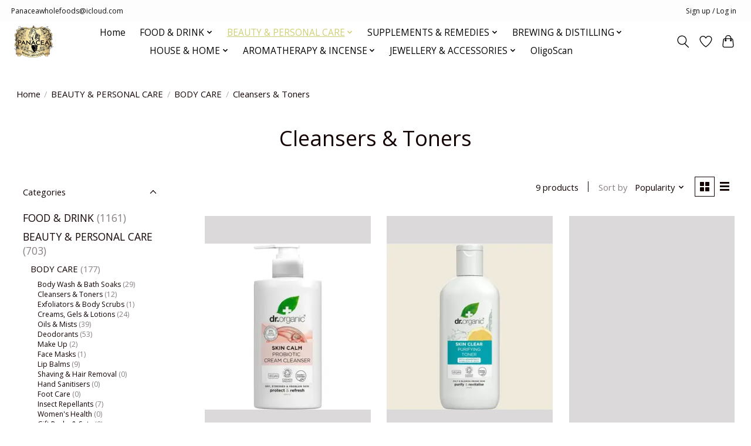

--- FILE ---
content_type: text/html;charset=utf-8
request_url: https://www.panaceawholefoods.com.au/beauty-personal-care/body-care/cleansers-toners/
body_size: 19995
content:
<!DOCTYPE html>
<html lang="en">
  <head>
    <meta charset="utf-8"/>
<!-- [START] 'blocks/head.rain' -->
<!--

  (c) 2008-2026 Lightspeed Netherlands B.V.
  http://www.lightspeedhq.com
  Generated: 24-01-2026 @ 07:05:28

-->
<link rel="canonical" href="https://www.panaceawholefoods.com.au/beauty-personal-care/body-care/cleansers-toners/"/>
<link rel="alternate" href="https://www.panaceawholefoods.com.au/index.rss" type="application/rss+xml" title="New products"/>
<meta name="robots" content="noodp,noydir"/>
<meta property="og:url" content="https://www.panaceawholefoods.com.au/beauty-personal-care/body-care/cleansers-toners/?source=facebook"/>
<meta property="og:site_name" content="Panacea Whole Foods"/>
<meta property="og:title" content="Cleansers &amp; Toners"/>
<meta property="og:description" content="Naturopath and Registered Nurse available in-store for consults regarding non-synthetic supplements and advice on healthy living."/>
<!--[if lt IE 9]>
<script src="https://cdn.shoplightspeed.com/assets/html5shiv.js?2025-02-20"></script>
<![endif]-->
<!-- [END] 'blocks/head.rain' -->
    
    
    <title>Cleansers &amp; Toners - Panacea Whole Foods</title>
    <meta name="description" content="Naturopath and Registered Nurse available in-store for consults regarding non-synthetic supplements and advice on healthy living." />
    <meta name="keywords" content="Cleansers, &amp;, Toners, Practitioner Health Food Store,coffee,wholefoods,nuts,flours,beans,peas,seeds,flowers,ciders,powders, liquids, vitamins,beer kits,distillers supplies,jewellery,protein powders,tissue salts,greens,minerals,colloidal silver,flavor" />
    <meta http-equiv="X-UA-Compatible" content="IE=edge">
    <meta name="viewport" content="width=device-width, initial-scale=1">
    <meta name="apple-mobile-web-app-capable" content="yes">
    <meta name="apple-mobile-web-app-status-bar-style" content="black">
    
    <script>document.getElementsByTagName("html")[0].className += " js";</script>

    <link rel="shortcut icon" href="https://cdn.shoplightspeed.com/shops/638432/themes/13296/assets/favicon.png?2026011901574620210104183204" type="image/x-icon" />
    <link href='//fonts.googleapis.com/css?family=Open%20Sans:400,300,600&display=swap' rel='stylesheet' type='text/css'>
    <link href='//fonts.googleapis.com/css?family=Open%20Sans:400,300,600&display=swap' rel='stylesheet' type='text/css'>
    <link rel="stylesheet" href="https://cdn.shoplightspeed.com/assets/gui-2-0.css?2025-02-20" />
    <link rel="stylesheet" href="https://cdn.shoplightspeed.com/assets/gui-responsive-2-0.css?2025-02-20" />
    <link id="lightspeedframe" rel="stylesheet" href="https://cdn.shoplightspeed.com/shops/638432/themes/13296/assets/style.css?2026011901574620210104183204" />
    <!-- browsers not supporting CSS variables -->
    <script>
      if(!('CSS' in window) || !CSS.supports('color', 'var(--color-var)')) {var cfStyle = document.getElementById('lightspeedframe');if(cfStyle) {var href = cfStyle.getAttribute('href');href = href.replace('style.css', 'style-fallback.css');cfStyle.setAttribute('href', href);}}
    </script>
    <link rel="stylesheet" href="https://cdn.shoplightspeed.com/shops/638432/themes/13296/assets/settings.css?2026011901574620210104183204" />
    <link rel="stylesheet" href="https://cdn.shoplightspeed.com/shops/638432/themes/13296/assets/custom.css?2026011901574620210104183204" />

    <script src="https://cdn.shoplightspeed.com/assets/jquery-3-7-1.js?2025-02-20"></script>
    <script src="https://cdn.shoplightspeed.com/assets/jquery-ui-1-14-1.js?2025-02-20"></script>

  </head>
  <body>
    
          <header class="main-header main-header--mobile js-main-header position-relative">
  <div class="main-header__top-section">
    <div class="main-header__nav-grid justify-between@md container max-width-lg text-xs padding-y-xxs">
      <div><a href="/cdn-cgi/l/email-protection" class="__cf_email__" data-cfemail="ce9eafa0afadabafb9a6a1a2aba8a1a1aabd8ea7ada2a1bbaae0ada1a3">[email&#160;protected]</a> </div>
      <ul class="main-header__list flex-grow flex-basis-0 justify-end@md display@md">        
                
                        <li class="main-header__item"><a href="https://www.panaceawholefoods.com.au/account/" class="main-header__link" title="My account">Sign up / Log in</a></li>
      </ul>
    </div>
  </div>
  <div class="main-header__mobile-content container max-width-lg">
          <a href="https://www.panaceawholefoods.com.au/" class="main-header__logo" title="Aussie Health Foods Store Panacea WholeFoods Online store MyPanacea">
        <img src="https://cdn.shoplightspeed.com/shops/638432/themes/13296/v/463867/assets/logo.png?20220225025204" alt="Aussie Health Foods Store Panacea WholeFoods Online store MyPanacea">
              </a>
        
    <div class="flex items-center">
            <a href="https://www.panaceawholefoods.com.au/account/wishlist/" class="main-header__mobile-btn js-tab-focus">
        <svg class="icon" viewBox="0 0 24 25" fill="none"><title>Go to wishlist</title><path d="M11.3785 4.50387L12 5.42378L12.6215 4.50387C13.6598 2.96698 15.4376 1.94995 17.4545 1.94995C20.65 1.94995 23.232 4.49701 23.25 7.6084C23.2496 8.53335 22.927 9.71432 22.3056 11.056C21.689 12.3875 20.8022 13.8258 19.7333 15.249C17.6019 18.0872 14.7978 20.798 12.0932 22.4477L12 22.488L11.9068 22.4477C9.20215 20.798 6.3981 18.0872 4.26667 15.249C3.1978 13.8258 2.31101 12.3875 1.69437 11.056C1.07303 9.71436 0.750466 8.53342 0.75 7.60848C0.767924 4.49706 3.34993 1.94995 6.54545 1.94995C8.56242 1.94995 10.3402 2.96698 11.3785 4.50387Z" stroke="currentColor" stroke-width="1.5" fill="none"/></svg>
        <span class="sr-only">Wishlist</span>
      </a>
            <button class="reset main-header__mobile-btn js-tab-focus" aria-controls="cartDrawer">
        <svg class="icon" viewBox="0 0 24 25" fill="none"><title>Toggle cart</title><path d="M2.90171 9.65153C3.0797 8.00106 4.47293 6.75 6.13297 6.75H17.867C19.527 6.75 20.9203 8.00105 21.0982 9.65153L22.1767 19.6515C22.3839 21.5732 20.8783 23.25 18.9454 23.25H5.05454C3.1217 23.25 1.61603 21.5732 1.82328 19.6515L2.90171 9.65153Z" stroke="currentColor" stroke-width="1.5" fill="none"/>
        <path d="M7.19995 9.6001V5.7001C7.19995 2.88345 9.4833 0.600098 12.3 0.600098C15.1166 0.600098 17.4 2.88345 17.4 5.7001V9.6001" stroke="currentColor" stroke-width="1.5" fill="none"/>
        <circle cx="7.19996" cy="10.2001" r="1.8" fill="currentColor"/>
        <ellipse cx="17.4" cy="10.2001" rx="1.8" ry="1.8" fill="currentColor"/></svg>
        <span class="sr-only">Cart</span>
              </button>

      <button class="reset anim-menu-btn js-anim-menu-btn main-header__nav-control js-tab-focus" aria-label="Toggle menu">
        <i class="anim-menu-btn__icon anim-menu-btn__icon--close" aria-hidden="true"></i>
      </button>
    </div>
  </div>

  <div class="main-header__nav" role="navigation">
    <div class="main-header__nav-grid justify-between@md container max-width-lg">
      <div class="main-header__nav-logo-wrapper flex-shrink-0">
        
                  <a href="https://www.panaceawholefoods.com.au/" class="main-header__logo" title="Aussie Health Foods Store Panacea WholeFoods Online store MyPanacea">
            <img src="https://cdn.shoplightspeed.com/shops/638432/themes/13296/v/463867/assets/logo.png?20220225025204" alt="Aussie Health Foods Store Panacea WholeFoods Online store MyPanacea">
                      </a>
              </div>
      
      <form action="https://www.panaceawholefoods.com.au/search/" method="get" role="search" class="padding-y-md hide@md">
        <label class="sr-only" for="searchInputMobile">Search</label>
        <input class="header-v3__nav-form-control form-control width-100%" value="" autocomplete="off" type="search" name="q" id="searchInputMobile" placeholder="Search...">
      </form>

      <ul class="main-header__list flex-grow flex-basis-0 flex-wrap justify-center@md">
        
                <li class="main-header__item">
          <a class="main-header__link" href="https://www.panaceawholefoods.com.au/">Home</a>
        </li>
        
                <li class="main-header__item js-main-nav__item">
          <a class="main-header__link js-main-nav__control" href="https://www.panaceawholefoods.com.au/food-drink/">
            <span>FOOD &amp; DRINK</span>            <svg class="main-header__dropdown-icon icon" viewBox="0 0 16 16"><polygon fill="currentColor" points="8,11.4 2.6,6 4,4.6 8,8.6 12,4.6 13.4,6 "></polygon></svg>                        <i class="main-header__arrow-icon" aria-hidden="true">
              <svg class="icon" viewBox="0 0 16 16">
                <g class="icon__group" fill="none" stroke="currentColor" stroke-linecap="square" stroke-miterlimit="10" stroke-width="2">
                  <path d="M2 2l12 12" />
                  <path d="M14 2L2 14" />
                </g>
              </svg>
            </i>
                        
          </a>
                    <ul class="main-header__dropdown">
            <li class="main-header__dropdown-item"><a href="https://www.panaceawholefoods.com.au/food-drink/" class="main-header__dropdown-link hide@md">All FOOD &amp; DRINK</a></li>
                        <li class="main-header__dropdown-item js-main-nav__item position-relative">
              <a class="main-header__dropdown-link js-main-nav__control flex justify-between " href="https://www.panaceawholefoods.com.au/food-drink/wholefoods/">
                WHOLEFOODS
                <svg class="dropdown__desktop-icon icon" aria-hidden="true" viewBox="0 0 12 12"><polyline stroke-width="1" stroke="currentColor" fill="none" stroke-linecap="round" stroke-linejoin="round" points="3.5 0.5 9.5 6 3.5 11.5"></polyline></svg>                                <i class="main-header__arrow-icon" aria-hidden="true">
                  <svg class="icon" viewBox="0 0 16 16">
                    <g class="icon__group" fill="none" stroke="currentColor" stroke-linecap="square" stroke-miterlimit="10" stroke-width="2">
                      <path d="M2 2l12 12" />
                      <path d="M14 2L2 14" />
                    </g>
                  </svg>
                </i>
                              </a>

                            <ul class="main-header__dropdown">
                <li><a href="https://www.panaceawholefoods.com.au/food-drink/wholefoods/" class="main-header__dropdown-link hide@md">All WHOLEFOODS</a></li>
                                <li><a class="main-header__dropdown-link" href="https://www.panaceawholefoods.com.au/food-drink/wholefoods/beans-legumes-pulses/">Beans, Legumes &amp; Pulses</a></li>
                                <li><a class="main-header__dropdown-link" href="https://www.panaceawholefoods.com.au/food-drink/wholefoods/nuts-seeds/">Nuts &amp; Seeds</a></li>
                                <li><a class="main-header__dropdown-link" href="https://www.panaceawholefoods.com.au/food-drink/wholefoods/grains-husks-kernels/">Grains, Husks &amp; Kernels</a></li>
                                <li><a class="main-header__dropdown-link" href="https://www.panaceawholefoods.com.au/food-drink/wholefoods/dried-glazed/">Dried &amp; Glazed</a></li>
                              </ul>
                          </li>
                        <li class="main-header__dropdown-item js-main-nav__item position-relative">
              <a class="main-header__dropdown-link js-main-nav__control flex justify-between " href="https://www.panaceawholefoods.com.au/food-drink/superfoods/">
                SUPERFOODS
                <svg class="dropdown__desktop-icon icon" aria-hidden="true" viewBox="0 0 12 12"><polyline stroke-width="1" stroke="currentColor" fill="none" stroke-linecap="round" stroke-linejoin="round" points="3.5 0.5 9.5 6 3.5 11.5"></polyline></svg>                                <i class="main-header__arrow-icon" aria-hidden="true">
                  <svg class="icon" viewBox="0 0 16 16">
                    <g class="icon__group" fill="none" stroke="currentColor" stroke-linecap="square" stroke-miterlimit="10" stroke-width="2">
                      <path d="M2 2l12 12" />
                      <path d="M14 2L2 14" />
                    </g>
                  </svg>
                </i>
                              </a>

                            <ul class="main-header__dropdown">
                <li><a href="https://www.panaceawholefoods.com.au/food-drink/superfoods/" class="main-header__dropdown-link hide@md">All SUPERFOODS</a></li>
                                <li><a class="main-header__dropdown-link" href="https://www.panaceawholefoods.com.au/food-drink/superfoods/superfood-blends/">Superfood Blends</a></li>
                                <li><a class="main-header__dropdown-link" href="https://www.panaceawholefoods.com.au/food-drink/superfoods/wheatgrass/">Wheatgrass</a></li>
                                <li><a class="main-header__dropdown-link" href="https://www.panaceawholefoods.com.au/food-drink/superfoods/barley-grass/">Barley Grass</a></li>
                                <li><a class="main-header__dropdown-link" href="https://www.panaceawholefoods.com.au/food-drink/superfoods/spirulina/">Spirulina</a></li>
                                <li><a class="main-header__dropdown-link" href="https://www.panaceawholefoods.com.au/food-drink/superfoods/chlorella/">Chlorella</a></li>
                                <li><a class="main-header__dropdown-link" href="https://www.panaceawholefoods.com.au/food-drink/superfoods/hemp/">Hemp</a></li>
                                <li><a class="main-header__dropdown-link" href="https://www.panaceawholefoods.com.au/food-drink/superfoods/cacao/">Cacao</a></li>
                                <li><a class="main-header__dropdown-link" href="https://www.panaceawholefoods.com.au/food-drink/superfoods/bee-products/">Bee Products</a></li>
                                <li><a class="main-header__dropdown-link" href="https://www.panaceawholefoods.com.au/food-drink/superfoods/lecithin/">Lecithin</a></li>
                                <li><a class="main-header__dropdown-link" href="https://www.panaceawholefoods.com.au/food-drink/superfoods/nutritional-yeast/">Nutritional Yeast</a></li>
                              </ul>
                          </li>
                        <li class="main-header__dropdown-item js-main-nav__item position-relative">
              <a class="main-header__dropdown-link js-main-nav__control flex justify-between " href="https://www.panaceawholefoods.com.au/food-drink/snack-foods/">
                SNACK FOODS
                <svg class="dropdown__desktop-icon icon" aria-hidden="true" viewBox="0 0 12 12"><polyline stroke-width="1" stroke="currentColor" fill="none" stroke-linecap="round" stroke-linejoin="round" points="3.5 0.5 9.5 6 3.5 11.5"></polyline></svg>                                <i class="main-header__arrow-icon" aria-hidden="true">
                  <svg class="icon" viewBox="0 0 16 16">
                    <g class="icon__group" fill="none" stroke="currentColor" stroke-linecap="square" stroke-miterlimit="10" stroke-width="2">
                      <path d="M2 2l12 12" />
                      <path d="M14 2L2 14" />
                    </g>
                  </svg>
                </i>
                              </a>

                            <ul class="main-header__dropdown">
                <li><a href="https://www.panaceawholefoods.com.au/food-drink/snack-foods/" class="main-header__dropdown-link hide@md">All SNACK FOODS</a></li>
                                <li><a class="main-header__dropdown-link" href="https://www.panaceawholefoods.com.au/food-drink/snack-foods/low-carb/">Low-Carb</a></li>
                                <li><a class="main-header__dropdown-link" href="https://www.panaceawholefoods.com.au/food-drink/snack-foods/gluten-free/">Gluten Free</a></li>
                                <li><a class="main-header__dropdown-link" href="https://www.panaceawholefoods.com.au/food-drink/snack-foods/chocolates/">Chocolates</a></li>
                                <li><a class="main-header__dropdown-link" href="https://www.panaceawholefoods.com.au/food-drink/snack-foods/carob/">Carob</a></li>
                                <li><a class="main-header__dropdown-link" href="https://www.panaceawholefoods.com.au/food-drink/snack-foods/confectionery/">Confectionery</a></li>
                                <li><a class="main-header__dropdown-link" href="https://www.panaceawholefoods.com.au/food-drink/snack-foods/snack-bars-fruit-snacks/">Snack Bars &amp; Fruit Snacks</a></li>
                                <li><a class="main-header__dropdown-link" href="https://www.panaceawholefoods.com.au/food-drink/snack-foods/bar-snacks/">Bar Snacks</a></li>
                                <li><a class="main-header__dropdown-link" href="https://www.panaceawholefoods.com.au/food-drink/snack-foods/chips/">Chips</a></li>
                                <li><a class="main-header__dropdown-link" href="https://www.panaceawholefoods.com.au/food-drink/snack-foods/biscuits-crispbreads-crackers/">Biscuits, Crispbreads &amp; Crackers</a></li>
                              </ul>
                          </li>
                        <li class="main-header__dropdown-item js-main-nav__item position-relative">
              <a class="main-header__dropdown-link js-main-nav__control flex justify-between " href="https://www.panaceawholefoods.com.au/food-drink/baked-milled/">
                BAKED &amp; MILLED
                <svg class="dropdown__desktop-icon icon" aria-hidden="true" viewBox="0 0 12 12"><polyline stroke-width="1" stroke="currentColor" fill="none" stroke-linecap="round" stroke-linejoin="round" points="3.5 0.5 9.5 6 3.5 11.5"></polyline></svg>                                <i class="main-header__arrow-icon" aria-hidden="true">
                  <svg class="icon" viewBox="0 0 16 16">
                    <g class="icon__group" fill="none" stroke="currentColor" stroke-linecap="square" stroke-miterlimit="10" stroke-width="2">
                      <path d="M2 2l12 12" />
                      <path d="M14 2L2 14" />
                    </g>
                  </svg>
                </i>
                              </a>

                            <ul class="main-header__dropdown">
                <li><a href="https://www.panaceawholefoods.com.au/food-drink/baked-milled/" class="main-header__dropdown-link hide@md">All BAKED &amp; MILLED</a></li>
                                <li><a class="main-header__dropdown-link" href="https://www.panaceawholefoods.com.au/food-drink/baked-milled/cereals-flakes/">Cereals &amp; Flakes</a></li>
                                <li><a class="main-header__dropdown-link" href="https://www.panaceawholefoods.com.au/food-drink/baked-milled/flours-meals/">Flours &amp; Meals</a></li>
                                <li><a class="main-header__dropdown-link" href="https://www.panaceawholefoods.com.au/food-drink/baked-milled/baking-mixes/">Baking Mixes</a></li>
                                <li><a class="main-header__dropdown-link" href="https://www.panaceawholefoods.com.au/food-drink/baked-milled/baking-aids/">Baking Aids</a></li>
                              </ul>
                          </li>
                        <li class="main-header__dropdown-item js-main-nav__item position-relative">
              <a class="main-header__dropdown-link js-main-nav__control flex justify-between " href="https://www.panaceawholefoods.com.au/food-drink/pickled-pressed-fermented/">
                PICKLED, PRESSED &amp; FERMENTED
                <svg class="dropdown__desktop-icon icon" aria-hidden="true" viewBox="0 0 12 12"><polyline stroke-width="1" stroke="currentColor" fill="none" stroke-linecap="round" stroke-linejoin="round" points="3.5 0.5 9.5 6 3.5 11.5"></polyline></svg>                                <i class="main-header__arrow-icon" aria-hidden="true">
                  <svg class="icon" viewBox="0 0 16 16">
                    <g class="icon__group" fill="none" stroke="currentColor" stroke-linecap="square" stroke-miterlimit="10" stroke-width="2">
                      <path d="M2 2l12 12" />
                      <path d="M14 2L2 14" />
                    </g>
                  </svg>
                </i>
                              </a>

                            <ul class="main-header__dropdown">
                <li><a href="https://www.panaceawholefoods.com.au/food-drink/pickled-pressed-fermented/" class="main-header__dropdown-link hide@md">All PICKLED, PRESSED &amp; FERMENTED</a></li>
                                <li><a class="main-header__dropdown-link" href="https://www.panaceawholefoods.com.au/food-drink/pickled-pressed-fermented/pickled/">Pickled</a></li>
                                <li><a class="main-header__dropdown-link" href="https://www.panaceawholefoods.com.au/food-drink/pickled-pressed-fermented/oils/">Oils</a></li>
                                <li><a class="main-header__dropdown-link" href="https://www.panaceawholefoods.com.au/food-drink/pickled-pressed-fermented/vinegars-dressings/">Vinegars &amp; Dressings</a></li>
                                <li><a class="main-header__dropdown-link" href="https://www.panaceawholefoods.com.au/food-drink/pickled-pressed-fermented/sauces-pastes/">Sauces &amp; Pastes</a></li>
                                <li><a class="main-header__dropdown-link" href="https://www.panaceawholefoods.com.au/food-drink/pickled-pressed-fermented/cheeses-cultures-accessories/">Cheeses, Cultures &amp; Accessories</a></li>
                              </ul>
                          </li>
                        <li class="main-header__dropdown-item js-main-nav__item position-relative">
              <a class="main-header__dropdown-link js-main-nav__control flex justify-between " href="https://www.panaceawholefoods.com.au/food-drink/salts-peppers-seasonings/">
                SALTS, PEPPERS &amp; SEASONINGS
                <svg class="dropdown__desktop-icon icon" aria-hidden="true" viewBox="0 0 12 12"><polyline stroke-width="1" stroke="currentColor" fill="none" stroke-linecap="round" stroke-linejoin="round" points="3.5 0.5 9.5 6 3.5 11.5"></polyline></svg>                                <i class="main-header__arrow-icon" aria-hidden="true">
                  <svg class="icon" viewBox="0 0 16 16">
                    <g class="icon__group" fill="none" stroke="currentColor" stroke-linecap="square" stroke-miterlimit="10" stroke-width="2">
                      <path d="M2 2l12 12" />
                      <path d="M14 2L2 14" />
                    </g>
                  </svg>
                </i>
                              </a>

                            <ul class="main-header__dropdown">
                <li><a href="https://www.panaceawholefoods.com.au/food-drink/salts-peppers-seasonings/" class="main-header__dropdown-link hide@md">All SALTS, PEPPERS &amp; SEASONINGS</a></li>
                                <li><a class="main-header__dropdown-link" href="https://www.panaceawholefoods.com.au/food-drink/salts-peppers-seasonings/salts/">Salts</a></li>
                                <li><a class="main-header__dropdown-link" href="https://www.panaceawholefoods.com.au/food-drink/salts-peppers-seasonings/peppers/">Peppers</a></li>
                                <li><a class="main-header__dropdown-link" href="https://www.panaceawholefoods.com.au/food-drink/salts-peppers-seasonings/seasonings/">Seasonings</a></li>
                                <li><a class="main-header__dropdown-link" href="https://www.panaceawholefoods.com.au/food-drink/salts-peppers-seasonings/gravies/">Gravies</a></li>
                              </ul>
                          </li>
                        <li class="main-header__dropdown-item js-main-nav__item position-relative">
              <a class="main-header__dropdown-link js-main-nav__control flex justify-between " href="https://www.panaceawholefoods.com.au/food-drink/herbs-spices/">
                HERBS &amp; SPICES
                <svg class="dropdown__desktop-icon icon" aria-hidden="true" viewBox="0 0 12 12"><polyline stroke-width="1" stroke="currentColor" fill="none" stroke-linecap="round" stroke-linejoin="round" points="3.5 0.5 9.5 6 3.5 11.5"></polyline></svg>                                <i class="main-header__arrow-icon" aria-hidden="true">
                  <svg class="icon" viewBox="0 0 16 16">
                    <g class="icon__group" fill="none" stroke="currentColor" stroke-linecap="square" stroke-miterlimit="10" stroke-width="2">
                      <path d="M2 2l12 12" />
                      <path d="M14 2L2 14" />
                    </g>
                  </svg>
                </i>
                              </a>

                            <ul class="main-header__dropdown">
                <li><a href="https://www.panaceawholefoods.com.au/food-drink/herbs-spices/" class="main-header__dropdown-link hide@md">All HERBS &amp; SPICES</a></li>
                                <li><a class="main-header__dropdown-link" href="https://www.panaceawholefoods.com.au/food-drink/herbs-spices/herbs/">Herbs</a></li>
                                <li><a class="main-header__dropdown-link" href="https://www.panaceawholefoods.com.au/food-drink/herbs-spices/spices/">Spices</a></li>
                              </ul>
                          </li>
                        <li class="main-header__dropdown-item js-main-nav__item position-relative">
              <a class="main-header__dropdown-link js-main-nav__control flex justify-between " href="https://www.panaceawholefoods.com.au/food-drink/sweeteners-syrups/">
                SWEETENERS &amp; SYRUPS
                <svg class="dropdown__desktop-icon icon" aria-hidden="true" viewBox="0 0 12 12"><polyline stroke-width="1" stroke="currentColor" fill="none" stroke-linecap="round" stroke-linejoin="round" points="3.5 0.5 9.5 6 3.5 11.5"></polyline></svg>                                <i class="main-header__arrow-icon" aria-hidden="true">
                  <svg class="icon" viewBox="0 0 16 16">
                    <g class="icon__group" fill="none" stroke="currentColor" stroke-linecap="square" stroke-miterlimit="10" stroke-width="2">
                      <path d="M2 2l12 12" />
                      <path d="M14 2L2 14" />
                    </g>
                  </svg>
                </i>
                              </a>

                            <ul class="main-header__dropdown">
                <li><a href="https://www.panaceawholefoods.com.au/food-drink/sweeteners-syrups/" class="main-header__dropdown-link hide@md">All SWEETENERS &amp; SYRUPS</a></li>
                                <li><a class="main-header__dropdown-link" href="https://www.panaceawholefoods.com.au/food-drink/sweeteners-syrups/sugars/">Sugars</a></li>
                                <li><a class="main-header__dropdown-link" href="https://www.panaceawholefoods.com.au/food-drink/sweeteners-syrups/syrups/">Syrups</a></li>
                                <li><a class="main-header__dropdown-link" href="https://www.panaceawholefoods.com.au/food-drink/sweeteners-syrups/sugar-substitutes/">Sugar Substitutes</a></li>
                              </ul>
                          </li>
                        <li class="main-header__dropdown-item">
              <a class="main-header__dropdown-link" href="https://www.panaceawholefoods.com.au/food-drink/essences-extracts/">
                ESSENCES &amp; EXTRACTS
                                              </a>

                          </li>
                        <li class="main-header__dropdown-item">
              <a class="main-header__dropdown-link" href="https://www.panaceawholefoods.com.au/food-drink/tinned-foods/">
                TINNED FOODS
                                              </a>

                          </li>
                        <li class="main-header__dropdown-item js-main-nav__item position-relative">
              <a class="main-header__dropdown-link js-main-nav__control flex justify-between " href="https://www.panaceawholefoods.com.au/food-drink/drinks-beverages/">
                DRINKS &amp; BEVERAGES
                <svg class="dropdown__desktop-icon icon" aria-hidden="true" viewBox="0 0 12 12"><polyline stroke-width="1" stroke="currentColor" fill="none" stroke-linecap="round" stroke-linejoin="round" points="3.5 0.5 9.5 6 3.5 11.5"></polyline></svg>                                <i class="main-header__arrow-icon" aria-hidden="true">
                  <svg class="icon" viewBox="0 0 16 16">
                    <g class="icon__group" fill="none" stroke="currentColor" stroke-linecap="square" stroke-miterlimit="10" stroke-width="2">
                      <path d="M2 2l12 12" />
                      <path d="M14 2L2 14" />
                    </g>
                  </svg>
                </i>
                              </a>

                            <ul class="main-header__dropdown">
                <li><a href="https://www.panaceawholefoods.com.au/food-drink/drinks-beverages/" class="main-header__dropdown-link hide@md">All DRINKS &amp; BEVERAGES</a></li>
                                <li><a class="main-header__dropdown-link" href="https://www.panaceawholefoods.com.au/food-drink/drinks-beverages/coffee/">Coffee</a></li>
                                <li><a class="main-header__dropdown-link" href="https://www.panaceawholefoods.com.au/food-drink/drinks-beverages/teas/">Teas</a></li>
                                <li><a class="main-header__dropdown-link" href="https://www.panaceawholefoods.com.au/food-drink/drinks-beverages/juices/">JUICES</a></li>
                                <li><a class="main-header__dropdown-link" href="https://www.panaceawholefoods.com.au/food-drink/drinks-beverages/fermented-drinks-sodas-punch/">Fermented Drinks, Sodas &amp; Punch</a></li>
                                <li><a class="main-header__dropdown-link" href="https://www.panaceawholefoods.com.au/food-drink/drinks-beverages/milk-products/">Milk Products</a></li>
                                <li><a class="main-header__dropdown-link" href="https://www.panaceawholefoods.com.au/food-drink/drinks-beverages/waters/">Waters</a></li>
                              </ul>
                          </li>
                      </ul>
                  </li>
                <li class="main-header__item js-main-nav__item">
          <a class="main-header__link js-main-nav__control" href="https://www.panaceawholefoods.com.au/beauty-personal-care/" aria-current="page">
            <span>BEAUTY &amp; PERSONAL CARE</span>            <svg class="main-header__dropdown-icon icon" viewBox="0 0 16 16"><polygon fill="currentColor" points="8,11.4 2.6,6 4,4.6 8,8.6 12,4.6 13.4,6 "></polygon></svg>                        <i class="main-header__arrow-icon" aria-hidden="true">
              <svg class="icon" viewBox="0 0 16 16">
                <g class="icon__group" fill="none" stroke="currentColor" stroke-linecap="square" stroke-miterlimit="10" stroke-width="2">
                  <path d="M2 2l12 12" />
                  <path d="M14 2L2 14" />
                </g>
              </svg>
            </i>
                        
          </a>
                    <ul class="main-header__dropdown">
            <li class="main-header__dropdown-item"><a href="https://www.panaceawholefoods.com.au/beauty-personal-care/" class="main-header__dropdown-link hide@md" aria-current="page">All BEAUTY &amp; PERSONAL CARE</a></li>
                        <li class="main-header__dropdown-item js-main-nav__item position-relative">
              <a class="main-header__dropdown-link js-main-nav__control flex justify-between " href="https://www.panaceawholefoods.com.au/beauty-personal-care/body-care/" aria-current="page">
                BODY CARE
                <svg class="dropdown__desktop-icon icon" aria-hidden="true" viewBox="0 0 12 12"><polyline stroke-width="1" stroke="currentColor" fill="none" stroke-linecap="round" stroke-linejoin="round" points="3.5 0.5 9.5 6 3.5 11.5"></polyline></svg>                                <i class="main-header__arrow-icon" aria-hidden="true">
                  <svg class="icon" viewBox="0 0 16 16">
                    <g class="icon__group" fill="none" stroke="currentColor" stroke-linecap="square" stroke-miterlimit="10" stroke-width="2">
                      <path d="M2 2l12 12" />
                      <path d="M14 2L2 14" />
                    </g>
                  </svg>
                </i>
                              </a>

                            <ul class="main-header__dropdown">
                <li><a href="https://www.panaceawholefoods.com.au/beauty-personal-care/body-care/" class="main-header__dropdown-link hide@md" aria-current="page">All BODY CARE</a></li>
                                <li><a class="main-header__dropdown-link" href="https://www.panaceawholefoods.com.au/beauty-personal-care/body-care/body-wash-bath-soaks/">Body Wash &amp; Bath Soaks</a></li>
                                <li><a class="main-header__dropdown-link" href="https://www.panaceawholefoods.com.au/beauty-personal-care/body-care/cleansers-toners/" aria-current="page">Cleansers &amp; Toners</a></li>
                                <li><a class="main-header__dropdown-link" href="https://www.panaceawholefoods.com.au/beauty-personal-care/body-care/exfoliators-body-scrubs/">Exfoliators &amp; Body Scrubs</a></li>
                                <li><a class="main-header__dropdown-link" href="https://www.panaceawholefoods.com.au/beauty-personal-care/body-care/creams-gels-lotions/">Creams, Gels &amp; Lotions</a></li>
                                <li><a class="main-header__dropdown-link" href="https://www.panaceawholefoods.com.au/beauty-personal-care/body-care/oils-mists/">Oils &amp; Mists</a></li>
                                <li><a class="main-header__dropdown-link" href="https://www.panaceawholefoods.com.au/beauty-personal-care/body-care/deodorants/">Deodorants</a></li>
                                <li><a class="main-header__dropdown-link" href="https://www.panaceawholefoods.com.au/beauty-personal-care/body-care/make-up/">Make Up</a></li>
                                <li><a class="main-header__dropdown-link" href="https://www.panaceawholefoods.com.au/beauty-personal-care/body-care/face-masks/">Face Masks</a></li>
                                <li><a class="main-header__dropdown-link" href="https://www.panaceawholefoods.com.au/beauty-personal-care/body-care/lip-balms/">Lip Balms</a></li>
                                <li><a class="main-header__dropdown-link" href="https://www.panaceawholefoods.com.au/beauty-personal-care/body-care/shaving-hair-removal/">Shaving &amp; Hair Removal</a></li>
                                <li><a class="main-header__dropdown-link" href="https://www.panaceawholefoods.com.au/beauty-personal-care/body-care/hand-sanitisers/">Hand Sanitisers</a></li>
                                <li><a class="main-header__dropdown-link" href="https://www.panaceawholefoods.com.au/beauty-personal-care/body-care/foot-care/">Foot Care</a></li>
                                <li><a class="main-header__dropdown-link" href="https://www.panaceawholefoods.com.au/beauty-personal-care/body-care/insect-repellants/">Insect Repellants</a></li>
                                <li><a class="main-header__dropdown-link" href="https://www.panaceawholefoods.com.au/beauty-personal-care/body-care/womens-health/">Women&#039;s Health</a></li>
                                <li><a class="main-header__dropdown-link" href="https://www.panaceawholefoods.com.au/beauty-personal-care/body-care/gift-packs-sets/">Gift Packs &amp; Sets</a></li>
                              </ul>
                          </li>
                        <li class="main-header__dropdown-item js-main-nav__item position-relative">
              <a class="main-header__dropdown-link js-main-nav__control flex justify-between " href="https://www.panaceawholefoods.com.au/beauty-personal-care/hair-care/">
                HAIR CARE
                <svg class="dropdown__desktop-icon icon" aria-hidden="true" viewBox="0 0 12 12"><polyline stroke-width="1" stroke="currentColor" fill="none" stroke-linecap="round" stroke-linejoin="round" points="3.5 0.5 9.5 6 3.5 11.5"></polyline></svg>                                <i class="main-header__arrow-icon" aria-hidden="true">
                  <svg class="icon" viewBox="0 0 16 16">
                    <g class="icon__group" fill="none" stroke="currentColor" stroke-linecap="square" stroke-miterlimit="10" stroke-width="2">
                      <path d="M2 2l12 12" />
                      <path d="M14 2L2 14" />
                    </g>
                  </svg>
                </i>
                              </a>

                            <ul class="main-header__dropdown">
                <li><a href="https://www.panaceawholefoods.com.au/beauty-personal-care/hair-care/" class="main-header__dropdown-link hide@md">All HAIR CARE</a></li>
                                <li><a class="main-header__dropdown-link" href="https://www.panaceawholefoods.com.au/beauty-personal-care/hair-care/shampoos/">Shampoos</a></li>
                                <li><a class="main-header__dropdown-link" href="https://www.panaceawholefoods.com.au/beauty-personal-care/hair-care/conditioners/">Conditioners</a></li>
                                <li><a class="main-header__dropdown-link" href="https://www.panaceawholefoods.com.au/beauty-personal-care/hair-care/hair-colours/">Hair Colours</a></li>
                                <li><a class="main-header__dropdown-link" href="https://www.panaceawholefoods.com.au/beauty-personal-care/hair-care/miscellaneous/">Miscellaneous</a></li>
                                <li><a class="main-header__dropdown-link" href="https://www.panaceawholefoods.com.au/beauty-personal-care/hair-care/gift-packs-sets/">Gift Packs &amp; Sets</a></li>
                              </ul>
                          </li>
                        <li class="main-header__dropdown-item js-main-nav__item position-relative">
              <a class="main-header__dropdown-link js-main-nav__control flex justify-between " href="https://www.panaceawholefoods.com.au/beauty-personal-care/teeth-care/">
                TEETH CARE
                <svg class="dropdown__desktop-icon icon" aria-hidden="true" viewBox="0 0 12 12"><polyline stroke-width="1" stroke="currentColor" fill="none" stroke-linecap="round" stroke-linejoin="round" points="3.5 0.5 9.5 6 3.5 11.5"></polyline></svg>                                <i class="main-header__arrow-icon" aria-hidden="true">
                  <svg class="icon" viewBox="0 0 16 16">
                    <g class="icon__group" fill="none" stroke="currentColor" stroke-linecap="square" stroke-miterlimit="10" stroke-width="2">
                      <path d="M2 2l12 12" />
                      <path d="M14 2L2 14" />
                    </g>
                  </svg>
                </i>
                              </a>

                            <ul class="main-header__dropdown">
                <li><a href="https://www.panaceawholefoods.com.au/beauty-personal-care/teeth-care/" class="main-header__dropdown-link hide@md">All TEETH CARE</a></li>
                                <li><a class="main-header__dropdown-link" href="https://www.panaceawholefoods.com.au/beauty-personal-care/teeth-care/toothpastes/">Toothpastes</a></li>
                                <li><a class="main-header__dropdown-link" href="https://www.panaceawholefoods.com.au/beauty-personal-care/teeth-care/mouthwash/">Mouthwash</a></li>
                                <li><a class="main-header__dropdown-link" href="https://www.panaceawholefoods.com.au/beauty-personal-care/teeth-care/tongue-cleaners/">Tongue Cleaners</a></li>
                                <li><a class="main-header__dropdown-link" href="https://www.panaceawholefoods.com.au/beauty-personal-care/teeth-care/toothbrushes/">Toothbrushes</a></li>
                                <li><a class="main-header__dropdown-link" href="https://www.panaceawholefoods.com.au/beauty-personal-care/teeth-care/toothpicks/">Toothpicks</a></li>
                              </ul>
                          </li>
                        <li class="main-header__dropdown-item js-main-nav__item position-relative">
              <a class="main-header__dropdown-link js-main-nav__control flex justify-between " href="https://www.panaceawholefoods.com.au/beauty-personal-care/sun-care/">
                SUN CARE
                <svg class="dropdown__desktop-icon icon" aria-hidden="true" viewBox="0 0 12 12"><polyline stroke-width="1" stroke="currentColor" fill="none" stroke-linecap="round" stroke-linejoin="round" points="3.5 0.5 9.5 6 3.5 11.5"></polyline></svg>                                <i class="main-header__arrow-icon" aria-hidden="true">
                  <svg class="icon" viewBox="0 0 16 16">
                    <g class="icon__group" fill="none" stroke="currentColor" stroke-linecap="square" stroke-miterlimit="10" stroke-width="2">
                      <path d="M2 2l12 12" />
                      <path d="M14 2L2 14" />
                    </g>
                  </svg>
                </i>
                              </a>

                            <ul class="main-header__dropdown">
                <li><a href="https://www.panaceawholefoods.com.au/beauty-personal-care/sun-care/" class="main-header__dropdown-link hide@md">All SUN CARE</a></li>
                                <li><a class="main-header__dropdown-link" href="https://www.panaceawholefoods.com.au/beauty-personal-care/sun-care/after-sun-care/">After Sun Care</a></li>
                                <li><a class="main-header__dropdown-link" href="https://www.panaceawholefoods.com.au/beauty-personal-care/sun-care/sunscreens/">Sunscreens</a></li>
                              </ul>
                          </li>
                        <li class="main-header__dropdown-item js-main-nav__item position-relative">
              <a class="main-header__dropdown-link js-main-nav__control flex justify-between " href="https://www.panaceawholefoods.com.au/beauty-personal-care/baby-care/">
                BABY CARE
                <svg class="dropdown__desktop-icon icon" aria-hidden="true" viewBox="0 0 12 12"><polyline stroke-width="1" stroke="currentColor" fill="none" stroke-linecap="round" stroke-linejoin="round" points="3.5 0.5 9.5 6 3.5 11.5"></polyline></svg>                                <i class="main-header__arrow-icon" aria-hidden="true">
                  <svg class="icon" viewBox="0 0 16 16">
                    <g class="icon__group" fill="none" stroke="currentColor" stroke-linecap="square" stroke-miterlimit="10" stroke-width="2">
                      <path d="M2 2l12 12" />
                      <path d="M14 2L2 14" />
                    </g>
                  </svg>
                </i>
                              </a>

                            <ul class="main-header__dropdown">
                <li><a href="https://www.panaceawholefoods.com.au/beauty-personal-care/baby-care/" class="main-header__dropdown-link hide@md">All BABY CARE</a></li>
                                <li><a class="main-header__dropdown-link" href="https://www.panaceawholefoods.com.au/beauty-personal-care/baby-care/lotions-creams-gels-balms/">Lotions, Creams, Gels &amp; Balms</a></li>
                                <li><a class="main-header__dropdown-link" href="https://www.panaceawholefoods.com.au/beauty-personal-care/baby-care/nappies-wipes/">Nappies &amp; Wipes</a></li>
                                <li><a class="main-header__dropdown-link" href="https://www.panaceawholefoods.com.au/beauty-personal-care/baby-care/gift-packs-sets/">Gift Packs &amp; Sets</a></li>
                              </ul>
                          </li>
                      </ul>
                  </li>
                <li class="main-header__item js-main-nav__item">
          <a class="main-header__link js-main-nav__control" href="https://www.panaceawholefoods.com.au/supplements-remedies/">
            <span>SUPPLEMENTS &amp; REMEDIES</span>            <svg class="main-header__dropdown-icon icon" viewBox="0 0 16 16"><polygon fill="currentColor" points="8,11.4 2.6,6 4,4.6 8,8.6 12,4.6 13.4,6 "></polygon></svg>                        <i class="main-header__arrow-icon" aria-hidden="true">
              <svg class="icon" viewBox="0 0 16 16">
                <g class="icon__group" fill="none" stroke="currentColor" stroke-linecap="square" stroke-miterlimit="10" stroke-width="2">
                  <path d="M2 2l12 12" />
                  <path d="M14 2L2 14" />
                </g>
              </svg>
            </i>
                        
          </a>
                    <ul class="main-header__dropdown">
            <li class="main-header__dropdown-item"><a href="https://www.panaceawholefoods.com.au/supplements-remedies/" class="main-header__dropdown-link hide@md">All SUPPLEMENTS &amp; REMEDIES</a></li>
                        <li class="main-header__dropdown-item">
              <a class="main-header__dropdown-link" href="https://www.panaceawholefoods.com.au/supplements-remedies/herbal-remedies/">
                HERBAL REMEDIES
                                              </a>

                          </li>
                        <li class="main-header__dropdown-item js-main-nav__item position-relative">
              <a class="main-header__dropdown-link js-main-nav__control flex justify-between " href="https://www.panaceawholefoods.com.au/supplements-remedies/vitamins-minerals/">
                VITAMINS &amp; MINERALS
                <svg class="dropdown__desktop-icon icon" aria-hidden="true" viewBox="0 0 12 12"><polyline stroke-width="1" stroke="currentColor" fill="none" stroke-linecap="round" stroke-linejoin="round" points="3.5 0.5 9.5 6 3.5 11.5"></polyline></svg>                                <i class="main-header__arrow-icon" aria-hidden="true">
                  <svg class="icon" viewBox="0 0 16 16">
                    <g class="icon__group" fill="none" stroke="currentColor" stroke-linecap="square" stroke-miterlimit="10" stroke-width="2">
                      <path d="M2 2l12 12" />
                      <path d="M14 2L2 14" />
                    </g>
                  </svg>
                </i>
                              </a>

                            <ul class="main-header__dropdown">
                <li><a href="https://www.panaceawholefoods.com.au/supplements-remedies/vitamins-minerals/" class="main-header__dropdown-link hide@md">All VITAMINS &amp; MINERALS</a></li>
                                <li><a class="main-header__dropdown-link" href="https://www.panaceawholefoods.com.au/supplements-remedies/vitamins-minerals/vitamins/">Vitamins</a></li>
                                <li><a class="main-header__dropdown-link" href="https://www.panaceawholefoods.com.au/supplements-remedies/vitamins-minerals/minerals/">Minerals</a></li>
                                <li><a class="main-header__dropdown-link" href="https://www.panaceawholefoods.com.au/supplements-remedies/vitamins-minerals/multivitamins-minerals/">Multivitamins &amp; Minerals</a></li>
                              </ul>
                          </li>
                        <li class="main-header__dropdown-item js-main-nav__item position-relative">
              <a class="main-header__dropdown-link js-main-nav__control flex justify-between " href="https://www.panaceawholefoods.com.au/supplements-remedies/cold-flu-immune-support/">
                COLD, FLU &amp; IMMUNE SUPPORT
                <svg class="dropdown__desktop-icon icon" aria-hidden="true" viewBox="0 0 12 12"><polyline stroke-width="1" stroke="currentColor" fill="none" stroke-linecap="round" stroke-linejoin="round" points="3.5 0.5 9.5 6 3.5 11.5"></polyline></svg>                                <i class="main-header__arrow-icon" aria-hidden="true">
                  <svg class="icon" viewBox="0 0 16 16">
                    <g class="icon__group" fill="none" stroke="currentColor" stroke-linecap="square" stroke-miterlimit="10" stroke-width="2">
                      <path d="M2 2l12 12" />
                      <path d="M14 2L2 14" />
                    </g>
                  </svg>
                </i>
                              </a>

                            <ul class="main-header__dropdown">
                <li><a href="https://www.panaceawholefoods.com.au/supplements-remedies/cold-flu-immune-support/" class="main-header__dropdown-link hide@md">All COLD, FLU &amp; IMMUNE SUPPORT</a></li>
                                <li><a class="main-header__dropdown-link" href="https://www.panaceawholefoods.com.au/supplements-remedies/cold-flu-immune-support/cold-flu/">Cold &amp; Flu</a></li>
                                <li><a class="main-header__dropdown-link" href="https://www.panaceawholefoods.com.au/supplements-remedies/cold-flu-immune-support/immune-support/">Immune Support</a></li>
                                <li><a class="main-header__dropdown-link" href="https://www.panaceawholefoods.com.au/supplements-remedies/cold-flu-immune-support/cold-sores-herpes-virus/">Cold Sores &amp; Herpes Virus</a></li>
                                <li><a class="main-header__dropdown-link" href="https://www.panaceawholefoods.com.au/supplements-remedies/cold-flu-immune-support/herb-leaf-extracts/">Herb &amp; Leaf Extracts</a></li>
                              </ul>
                          </li>
                        <li class="main-header__dropdown-item js-main-nav__item position-relative">
              <a class="main-header__dropdown-link js-main-nav__control flex justify-between " href="https://www.panaceawholefoods.com.au/supplements-remedies/digestion-detoxification/">
                DIGESTION &amp; DETOXIFICATION
                <svg class="dropdown__desktop-icon icon" aria-hidden="true" viewBox="0 0 12 12"><polyline stroke-width="1" stroke="currentColor" fill="none" stroke-linecap="round" stroke-linejoin="round" points="3.5 0.5 9.5 6 3.5 11.5"></polyline></svg>                                <i class="main-header__arrow-icon" aria-hidden="true">
                  <svg class="icon" viewBox="0 0 16 16">
                    <g class="icon__group" fill="none" stroke="currentColor" stroke-linecap="square" stroke-miterlimit="10" stroke-width="2">
                      <path d="M2 2l12 12" />
                      <path d="M14 2L2 14" />
                    </g>
                  </svg>
                </i>
                              </a>

                            <ul class="main-header__dropdown">
                <li><a href="https://www.panaceawholefoods.com.au/supplements-remedies/digestion-detoxification/" class="main-header__dropdown-link hide@md">All DIGESTION &amp; DETOXIFICATION</a></li>
                                <li><a class="main-header__dropdown-link" href="https://www.panaceawholefoods.com.au/supplements-remedies/digestion-detoxification/prebiotics-probiotics/">Prebiotics &amp; Probiotics</a></li>
                                <li><a class="main-header__dropdown-link" href="https://www.panaceawholefoods.com.au/supplements-remedies/digestion-detoxification/digestive-enzymes/">Digestive Enzymes</a></li>
                                <li><a class="main-header__dropdown-link" href="https://www.panaceawholefoods.com.au/supplements-remedies/digestion-detoxification/digestive-tonics/">Digestive Tonics</a></li>
                                <li><a class="main-header__dropdown-link" href="https://www.panaceawholefoods.com.au/supplements-remedies/digestion-detoxification/liver-tonics/">Liver Tonics</a></li>
                                <li><a class="main-header__dropdown-link" href="https://www.panaceawholefoods.com.au/supplements-remedies/digestion-detoxification/constipation-ibs/">Constipation &amp; IBS</a></li>
                                <li><a class="main-header__dropdown-link" href="https://www.panaceawholefoods.com.au/supplements-remedies/digestion-detoxification/indigestion-heartburn-nausea/">Indigestion, Heartburn &amp; Nausea</a></li>
                                <li><a class="main-header__dropdown-link" href="https://www.panaceawholefoods.com.au/supplements-remedies/digestion-detoxification/diarrhoea/">Diarrhoea</a></li>
                                <li><a class="main-header__dropdown-link" href="https://www.panaceawholefoods.com.au/supplements-remedies/digestion-detoxification/urinary-health/">Urinary Health</a></li>
                                <li><a class="main-header__dropdown-link" href="https://www.panaceawholefoods.com.au/supplements-remedies/digestion-detoxification/diuretics/">Diuretics</a></li>
                                <li><a class="main-header__dropdown-link" href="https://www.panaceawholefoods.com.au/supplements-remedies/digestion-detoxification/metabolism-blood-sugar-balance/">Metabolism &amp; Blood Sugar Balance</a></li>
                                <li><a class="main-header__dropdown-link" href="https://www.panaceawholefoods.com.au/supplements-remedies/digestion-detoxification/weight-control/">Weight Control </a></li>
                                <li><a class="main-header__dropdown-link" href="https://www.panaceawholefoods.com.au/supplements-remedies/digestion-detoxification/detox-programs-products/">Detox Programs &amp; Products</a></li>
                                <li><a class="main-header__dropdown-link" href="https://www.panaceawholefoods.com.au/supplements-remedies/digestion-detoxification/tobacco-substitutes/">Tobacco Substitutes</a></li>
                              </ul>
                          </li>
                        <li class="main-header__dropdown-item js-main-nav__item position-relative">
              <a class="main-header__dropdown-link js-main-nav__control flex justify-between " href="https://www.panaceawholefoods.com.au/supplements-remedies/hair-skin-nails/">
                HAIR, SKIN &amp; NAILS
                <svg class="dropdown__desktop-icon icon" aria-hidden="true" viewBox="0 0 12 12"><polyline stroke-width="1" stroke="currentColor" fill="none" stroke-linecap="round" stroke-linejoin="round" points="3.5 0.5 9.5 6 3.5 11.5"></polyline></svg>                                <i class="main-header__arrow-icon" aria-hidden="true">
                  <svg class="icon" viewBox="0 0 16 16">
                    <g class="icon__group" fill="none" stroke="currentColor" stroke-linecap="square" stroke-miterlimit="10" stroke-width="2">
                      <path d="M2 2l12 12" />
                      <path d="M14 2L2 14" />
                    </g>
                  </svg>
                </i>
                              </a>

                            <ul class="main-header__dropdown">
                <li><a href="https://www.panaceawholefoods.com.au/supplements-remedies/hair-skin-nails/" class="main-header__dropdown-link hide@md">All HAIR, SKIN &amp; NAILS</a></li>
                                <li><a class="main-header__dropdown-link" href="https://www.panaceawholefoods.com.au/supplements-remedies/hair-skin-nails/rosacea/">Rosacea</a></li>
                                <li><a class="main-header__dropdown-link" href="https://www.panaceawholefoods.com.au/supplements-remedies/hair-skin-nails/eczema-psoriasis/">Eczema &amp; Psoriasis</a></li>
                                <li><a class="main-header__dropdown-link" href="https://www.panaceawholefoods.com.au/supplements-remedies/hair-skin-nails/warts-moles-sun-spots/">Warts, Moles &amp; Sun Spots</a></li>
                                <li><a class="main-header__dropdown-link" href="https://www.panaceawholefoods.com.au/supplements-remedies/hair-skin-nails/burns-wounds-scars/">Burns, Wounds &amp; Scars</a></li>
                              </ul>
                          </li>
                        <li class="main-header__dropdown-item">
              <a class="main-header__dropdown-link" href="https://www.panaceawholefoods.com.au/supplements-remedies/antioxidants/">
                ANTIOXIDANTS
                                              </a>

                          </li>
                        <li class="main-header__dropdown-item js-main-nav__item position-relative">
              <a class="main-header__dropdown-link js-main-nav__control flex justify-between " href="https://www.panaceawholefoods.com.au/supplements-remedies/nutritional-oils-amino-fatty-acids/">
                NUTRITIONAL OILS, AMINO &amp; FATTY ACIDS
                <svg class="dropdown__desktop-icon icon" aria-hidden="true" viewBox="0 0 12 12"><polyline stroke-width="1" stroke="currentColor" fill="none" stroke-linecap="round" stroke-linejoin="round" points="3.5 0.5 9.5 6 3.5 11.5"></polyline></svg>                                <i class="main-header__arrow-icon" aria-hidden="true">
                  <svg class="icon" viewBox="0 0 16 16">
                    <g class="icon__group" fill="none" stroke="currentColor" stroke-linecap="square" stroke-miterlimit="10" stroke-width="2">
                      <path d="M2 2l12 12" />
                      <path d="M14 2L2 14" />
                    </g>
                  </svg>
                </i>
                              </a>

                            <ul class="main-header__dropdown">
                <li><a href="https://www.panaceawholefoods.com.au/supplements-remedies/nutritional-oils-amino-fatty-acids/" class="main-header__dropdown-link hide@md">All NUTRITIONAL OILS, AMINO &amp; FATTY ACIDS</a></li>
                                <li><a class="main-header__dropdown-link" href="https://www.panaceawholefoods.com.au/supplements-remedies/nutritional-oils-amino-fatty-acids/nutritional-oils/">Nutritional Oils</a></li>
                                <li><a class="main-header__dropdown-link" href="https://www.panaceawholefoods.com.au/supplements-remedies/nutritional-oils-amino-fatty-acids/omega-fatty-acids/">Omega Fatty Acids</a></li>
                                <li><a class="main-header__dropdown-link" href="https://www.panaceawholefoods.com.au/supplements-remedies/nutritional-oils-amino-fatty-acids/amino-acids/">Amino Acids</a></li>
                              </ul>
                          </li>
                        <li class="main-header__dropdown-item js-main-nav__item position-relative">
              <a class="main-header__dropdown-link js-main-nav__control flex justify-between " href="https://www.panaceawholefoods.com.au/supplements-remedies/therapeutic-oils/">
                THERAPEUTIC OILS
                <svg class="dropdown__desktop-icon icon" aria-hidden="true" viewBox="0 0 12 12"><polyline stroke-width="1" stroke="currentColor" fill="none" stroke-linecap="round" stroke-linejoin="round" points="3.5 0.5 9.5 6 3.5 11.5"></polyline></svg>                                <i class="main-header__arrow-icon" aria-hidden="true">
                  <svg class="icon" viewBox="0 0 16 16">
                    <g class="icon__group" fill="none" stroke="currentColor" stroke-linecap="square" stroke-miterlimit="10" stroke-width="2">
                      <path d="M2 2l12 12" />
                      <path d="M14 2L2 14" />
                    </g>
                  </svg>
                </i>
                              </a>

                            <ul class="main-header__dropdown">
                <li><a href="https://www.panaceawholefoods.com.au/supplements-remedies/therapeutic-oils/" class="main-header__dropdown-link hide@md">All THERAPEUTIC OILS</a></li>
                                <li><a class="main-header__dropdown-link" href="https://www.panaceawholefoods.com.au/supplements-remedies/therapeutic-oils/rosehip/">Rosehip</a></li>
                                <li><a class="main-header__dropdown-link" href="https://www.panaceawholefoods.com.au/supplements-remedies/therapeutic-oils/eucalyptus/">Eucalyptus</a></li>
                                <li><a class="main-header__dropdown-link" href="https://www.panaceawholefoods.com.au/supplements-remedies/therapeutic-oils/tea-tree/">Tea Tree</a></li>
                              </ul>
                          </li>
                        <li class="main-header__dropdown-item js-main-nav__item position-relative">
              <a class="main-header__dropdown-link js-main-nav__control flex justify-between " href="https://www.panaceawholefoods.com.au/supplements-remedies/heart-cardiovascular/">
                HEART &amp; CARDIOVASCULAR
                <svg class="dropdown__desktop-icon icon" aria-hidden="true" viewBox="0 0 12 12"><polyline stroke-width="1" stroke="currentColor" fill="none" stroke-linecap="round" stroke-linejoin="round" points="3.5 0.5 9.5 6 3.5 11.5"></polyline></svg>                                <i class="main-header__arrow-icon" aria-hidden="true">
                  <svg class="icon" viewBox="0 0 16 16">
                    <g class="icon__group" fill="none" stroke="currentColor" stroke-linecap="square" stroke-miterlimit="10" stroke-width="2">
                      <path d="M2 2l12 12" />
                      <path d="M14 2L2 14" />
                    </g>
                  </svg>
                </i>
                              </a>

                            <ul class="main-header__dropdown">
                <li><a href="https://www.panaceawholefoods.com.au/supplements-remedies/heart-cardiovascular/" class="main-header__dropdown-link hide@md">All HEART &amp; CARDIOVASCULAR</a></li>
                                <li><a class="main-header__dropdown-link" href="https://www.panaceawholefoods.com.au/supplements-remedies/heart-cardiovascular/cholesterol/">Cholesterol</a></li>
                                <li><a class="main-header__dropdown-link" href="https://www.panaceawholefoods.com.au/supplements-remedies/heart-cardiovascular/heart-health/">Heart Health</a></li>
                                <li><a class="main-header__dropdown-link" href="https://www.panaceawholefoods.com.au/supplements-remedies/heart-cardiovascular/circulation/">Circulation</a></li>
                              </ul>
                          </li>
                        <li class="main-header__dropdown-item js-main-nav__item position-relative">
              <a class="main-header__dropdown-link js-main-nav__control flex justify-between " href="https://www.panaceawholefoods.com.au/supplements-remedies/bone-joint-muscle-tissue/">
                BONE, JOINT, MUSCLE &amp; TISSUE
                <svg class="dropdown__desktop-icon icon" aria-hidden="true" viewBox="0 0 12 12"><polyline stroke-width="1" stroke="currentColor" fill="none" stroke-linecap="round" stroke-linejoin="round" points="3.5 0.5 9.5 6 3.5 11.5"></polyline></svg>                                <i class="main-header__arrow-icon" aria-hidden="true">
                  <svg class="icon" viewBox="0 0 16 16">
                    <g class="icon__group" fill="none" stroke="currentColor" stroke-linecap="square" stroke-miterlimit="10" stroke-width="2">
                      <path d="M2 2l12 12" />
                      <path d="M14 2L2 14" />
                    </g>
                  </svg>
                </i>
                              </a>

                            <ul class="main-header__dropdown">
                <li><a href="https://www.panaceawholefoods.com.au/supplements-remedies/bone-joint-muscle-tissue/" class="main-header__dropdown-link hide@md">All BONE, JOINT, MUSCLE &amp; TISSUE</a></li>
                                <li><a class="main-header__dropdown-link" href="https://www.panaceawholefoods.com.au/supplements-remedies/bone-joint-muscle-tissue/arthritis-gout-pain-inflammation/">Arthritis, Gout, Pain &amp; Inflammation</a></li>
                                <li><a class="main-header__dropdown-link" href="https://www.panaceawholefoods.com.au/supplements-remedies/bone-joint-muscle-tissue/bone-joint/">Bone &amp; Joint</a></li>
                                <li><a class="main-header__dropdown-link" href="https://www.panaceawholefoods.com.au/supplements-remedies/bone-joint-muscle-tissue/muscle-health/">Muscle Health</a></li>
                                <li><a class="main-header__dropdown-link" href="https://www.panaceawholefoods.com.au/supplements-remedies/bone-joint-muscle-tissue/tissue-health/">Tissue Health</a></li>
                              </ul>
                          </li>
                        <li class="main-header__dropdown-item js-main-nav__item position-relative">
              <a class="main-header__dropdown-link js-main-nav__control flex justify-between " href="https://www.panaceawholefoods.com.au/supplements-remedies/energy-stamina-gym-fitness/">
                ENERGY, STAMINA, GYM &amp; FITNESS
                <svg class="dropdown__desktop-icon icon" aria-hidden="true" viewBox="0 0 12 12"><polyline stroke-width="1" stroke="currentColor" fill="none" stroke-linecap="round" stroke-linejoin="round" points="3.5 0.5 9.5 6 3.5 11.5"></polyline></svg>                                <i class="main-header__arrow-icon" aria-hidden="true">
                  <svg class="icon" viewBox="0 0 16 16">
                    <g class="icon__group" fill="none" stroke="currentColor" stroke-linecap="square" stroke-miterlimit="10" stroke-width="2">
                      <path d="M2 2l12 12" />
                      <path d="M14 2L2 14" />
                    </g>
                  </svg>
                </i>
                              </a>

                            <ul class="main-header__dropdown">
                <li><a href="https://www.panaceawholefoods.com.au/supplements-remedies/energy-stamina-gym-fitness/" class="main-header__dropdown-link hide@md">All ENERGY, STAMINA, GYM &amp; FITNESS</a></li>
                                <li><a class="main-header__dropdown-link" href="https://www.panaceawholefoods.com.au/supplements-remedies/energy-stamina-gym-fitness/fatigue-exhaustion/">Fatigue &amp; Exhaustion</a></li>
                                <li><a class="main-header__dropdown-link" href="https://www.panaceawholefoods.com.au/supplements-remedies/energy-stamina-gym-fitness/ginseng-products/">Ginseng Products</a></li>
                                <li><a class="main-header__dropdown-link" href="https://www.panaceawholefoods.com.au/supplements-remedies/energy-stamina-gym-fitness/protein-powders-shakes/">Protein Powders &amp; Shakes</a></li>
                                <li><a class="main-header__dropdown-link" href="https://www.panaceawholefoods.com.au/supplements-remedies/energy-stamina-gym-fitness/guarana-products/">Guarana Products</a></li>
                                <li><a class="main-header__dropdown-link" href="https://www.panaceawholefoods.com.au/supplements-remedies/energy-stamina-gym-fitness/electrolytes/">Electrolytes</a></li>
                                <li><a class="main-header__dropdown-link" href="https://www.panaceawholefoods.com.au/supplements-remedies/energy-stamina-gym-fitness/oxygen-supplements-fitness-gear/">Oxygen Supplements &amp; Fitness Gear</a></li>
                              </ul>
                          </li>
                        <li class="main-header__dropdown-item js-main-nav__item position-relative">
              <a class="main-header__dropdown-link js-main-nav__control flex justify-between " href="https://www.panaceawholefoods.com.au/supplements-remedies/antimicrobials/">
                ANTIMICROBIALS
                <svg class="dropdown__desktop-icon icon" aria-hidden="true" viewBox="0 0 12 12"><polyline stroke-width="1" stroke="currentColor" fill="none" stroke-linecap="round" stroke-linejoin="round" points="3.5 0.5 9.5 6 3.5 11.5"></polyline></svg>                                <i class="main-header__arrow-icon" aria-hidden="true">
                  <svg class="icon" viewBox="0 0 16 16">
                    <g class="icon__group" fill="none" stroke="currentColor" stroke-linecap="square" stroke-miterlimit="10" stroke-width="2">
                      <path d="M2 2l12 12" />
                      <path d="M14 2L2 14" />
                    </g>
                  </svg>
                </i>
                              </a>

                            <ul class="main-header__dropdown">
                <li><a href="https://www.panaceawholefoods.com.au/supplements-remedies/antimicrobials/" class="main-header__dropdown-link hide@md">All ANTIMICROBIALS</a></li>
                                <li><a class="main-header__dropdown-link" href="https://www.panaceawholefoods.com.au/supplements-remedies/antimicrobials/medical-honey/">Medical Honey</a></li>
                                <li><a class="main-header__dropdown-link" href="https://www.panaceawholefoods.com.au/supplements-remedies/antimicrobials/colloidal-silver/">Colloidal Silver</a></li>
                                <li><a class="main-header__dropdown-link" href="https://www.panaceawholefoods.com.au/supplements-remedies/antimicrobials/worms-parasites/">Worms &amp; Parasites</a></li>
                                <li><a class="main-header__dropdown-link" href="https://www.panaceawholefoods.com.au/supplements-remedies/antimicrobials/yeast-fungal-infections/">Yeast &amp; Fungal Infections</a></li>
                                <li><a class="main-header__dropdown-link" href="https://www.panaceawholefoods.com.au/supplements-remedies/antimicrobials/antiseptic/">Antiseptic</a></li>
                              </ul>
                          </li>
                        <li class="main-header__dropdown-item js-main-nav__item position-relative">
              <a class="main-header__dropdown-link js-main-nav__control flex justify-between " href="https://www.panaceawholefoods.com.au/supplements-remedies/allergies-hayfever-sinus-troubles/">
                ALLERGIES, HAYFEVER &amp; SINUS TROUBLES
                <svg class="dropdown__desktop-icon icon" aria-hidden="true" viewBox="0 0 12 12"><polyline stroke-width="1" stroke="currentColor" fill="none" stroke-linecap="round" stroke-linejoin="round" points="3.5 0.5 9.5 6 3.5 11.5"></polyline></svg>                                <i class="main-header__arrow-icon" aria-hidden="true">
                  <svg class="icon" viewBox="0 0 16 16">
                    <g class="icon__group" fill="none" stroke="currentColor" stroke-linecap="square" stroke-miterlimit="10" stroke-width="2">
                      <path d="M2 2l12 12" />
                      <path d="M14 2L2 14" />
                    </g>
                  </svg>
                </i>
                              </a>

                            <ul class="main-header__dropdown">
                <li><a href="https://www.panaceawholefoods.com.au/supplements-remedies/allergies-hayfever-sinus-troubles/" class="main-header__dropdown-link hide@md">All ALLERGIES, HAYFEVER &amp; SINUS TROUBLES</a></li>
                                <li><a class="main-header__dropdown-link" href="https://www.panaceawholefoods.com.au/supplements-remedies/allergies-hayfever-sinus-troubles/allergies-asthma/">Allergies &amp; Asthma</a></li>
                                <li><a class="main-header__dropdown-link" href="https://www.panaceawholefoods.com.au/supplements-remedies/allergies-hayfever-sinus-troubles/hayfever-sinus-troubles/">Hayfever &amp; Sinus Troubles</a></li>
                                <li><a class="main-header__dropdown-link" href="https://www.panaceawholefoods.com.au/supplements-remedies/allergies-hayfever-sinus-troubles/allergy-wristbands-accessories/">Allergy Wristbands &amp; Accessories</a></li>
                              </ul>
                          </li>
                        <li class="main-header__dropdown-item js-main-nav__item position-relative">
              <a class="main-header__dropdown-link js-main-nav__control flex justify-between " href="https://www.panaceawholefoods.com.au/supplements-remedies/eyes-ears-nose/">
                EYES, EARS &amp; NOSE
                <svg class="dropdown__desktop-icon icon" aria-hidden="true" viewBox="0 0 12 12"><polyline stroke-width="1" stroke="currentColor" fill="none" stroke-linecap="round" stroke-linejoin="round" points="3.5 0.5 9.5 6 3.5 11.5"></polyline></svg>                                <i class="main-header__arrow-icon" aria-hidden="true">
                  <svg class="icon" viewBox="0 0 16 16">
                    <g class="icon__group" fill="none" stroke="currentColor" stroke-linecap="square" stroke-miterlimit="10" stroke-width="2">
                      <path d="M2 2l12 12" />
                      <path d="M14 2L2 14" />
                    </g>
                  </svg>
                </i>
                              </a>

                            <ul class="main-header__dropdown">
                <li><a href="https://www.panaceawholefoods.com.au/supplements-remedies/eyes-ears-nose/" class="main-header__dropdown-link hide@md">All EYES, EARS &amp; NOSE</a></li>
                                <li><a class="main-header__dropdown-link" href="https://www.panaceawholefoods.com.au/supplements-remedies/eyes-ears-nose/eye-drops/">Eye Drops</a></li>
                                <li><a class="main-header__dropdown-link" href="https://www.panaceawholefoods.com.au/supplements-remedies/eyes-ears-nose/ear-drops/">Ear Drops</a></li>
                                <li><a class="main-header__dropdown-link" href="https://www.panaceawholefoods.com.au/supplements-remedies/eyes-ears-nose/nasal-spray/">Nasal Spray</a></li>
                              </ul>
                          </li>
                        <li class="main-header__dropdown-item">
              <a class="main-header__dropdown-link" href="https://www.panaceawholefoods.com.au/supplements-remedies/memory-cognition/">
                MEMORY &amp; COGNITION
                                              </a>

                          </li>
                        <li class="main-header__dropdown-item js-main-nav__item position-relative">
              <a class="main-header__dropdown-link js-main-nav__control flex justify-between " href="https://www.panaceawholefoods.com.au/supplements-remedies/stress-anxiety-sleep/">
                STRESS, ANXIETY &amp; SLEEP
                <svg class="dropdown__desktop-icon icon" aria-hidden="true" viewBox="0 0 12 12"><polyline stroke-width="1" stroke="currentColor" fill="none" stroke-linecap="round" stroke-linejoin="round" points="3.5 0.5 9.5 6 3.5 11.5"></polyline></svg>                                <i class="main-header__arrow-icon" aria-hidden="true">
                  <svg class="icon" viewBox="0 0 16 16">
                    <g class="icon__group" fill="none" stroke="currentColor" stroke-linecap="square" stroke-miterlimit="10" stroke-width="2">
                      <path d="M2 2l12 12" />
                      <path d="M14 2L2 14" />
                    </g>
                  </svg>
                </i>
                              </a>

                            <ul class="main-header__dropdown">
                <li><a href="https://www.panaceawholefoods.com.au/supplements-remedies/stress-anxiety-sleep/" class="main-header__dropdown-link hide@md">All STRESS, ANXIETY &amp; SLEEP</a></li>
                                <li><a class="main-header__dropdown-link" href="https://www.panaceawholefoods.com.au/supplements-remedies/stress-anxiety-sleep/restful-sleep/">Restful Sleep</a></li>
                                <li><a class="main-header__dropdown-link" href="https://www.panaceawholefoods.com.au/supplements-remedies/stress-anxiety-sleep/stress-anxiety/">Stress &amp; Anxiety</a></li>
                              </ul>
                          </li>
                        <li class="main-header__dropdown-item js-main-nav__item position-relative">
              <a class="main-header__dropdown-link js-main-nav__control flex justify-between " href="https://www.panaceawholefoods.com.au/supplements-remedies/homeopathy-flower-essences/">
                HOMEOPATHY &amp; FLOWER ESSENCES
                <svg class="dropdown__desktop-icon icon" aria-hidden="true" viewBox="0 0 12 12"><polyline stroke-width="1" stroke="currentColor" fill="none" stroke-linecap="round" stroke-linejoin="round" points="3.5 0.5 9.5 6 3.5 11.5"></polyline></svg>                                <i class="main-header__arrow-icon" aria-hidden="true">
                  <svg class="icon" viewBox="0 0 16 16">
                    <g class="icon__group" fill="none" stroke="currentColor" stroke-linecap="square" stroke-miterlimit="10" stroke-width="2">
                      <path d="M2 2l12 12" />
                      <path d="M14 2L2 14" />
                    </g>
                  </svg>
                </i>
                              </a>

                            <ul class="main-header__dropdown">
                <li><a href="https://www.panaceawholefoods.com.au/supplements-remedies/homeopathy-flower-essences/" class="main-header__dropdown-link hide@md">All HOMEOPATHY &amp; FLOWER ESSENCES</a></li>
                                <li><a class="main-header__dropdown-link" href="https://www.panaceawholefoods.com.au/supplements-remedies/homeopathy-flower-essences/homeopathics/">Homeopathics</a></li>
                                <li><a class="main-header__dropdown-link" href="https://www.panaceawholefoods.com.au/supplements-remedies/homeopathy-flower-essences/flower-essences/">Flower Essences</a></li>
                              </ul>
                          </li>
                        <li class="main-header__dropdown-item js-main-nav__item position-relative">
              <a class="main-header__dropdown-link js-main-nav__control flex justify-between " href="https://www.panaceawholefoods.com.au/supplements-remedies/womens-health/">
                WOMEN&#039;S HEALTH
                <svg class="dropdown__desktop-icon icon" aria-hidden="true" viewBox="0 0 12 12"><polyline stroke-width="1" stroke="currentColor" fill="none" stroke-linecap="round" stroke-linejoin="round" points="3.5 0.5 9.5 6 3.5 11.5"></polyline></svg>                                <i class="main-header__arrow-icon" aria-hidden="true">
                  <svg class="icon" viewBox="0 0 16 16">
                    <g class="icon__group" fill="none" stroke="currentColor" stroke-linecap="square" stroke-miterlimit="10" stroke-width="2">
                      <path d="M2 2l12 12" />
                      <path d="M14 2L2 14" />
                    </g>
                  </svg>
                </i>
                              </a>

                            <ul class="main-header__dropdown">
                <li><a href="https://www.panaceawholefoods.com.au/supplements-remedies/womens-health/" class="main-header__dropdown-link hide@md">All WOMEN&#039;S HEALTH</a></li>
                                <li><a class="main-header__dropdown-link" href="https://www.panaceawholefoods.com.au/supplements-remedies/womens-health/pms/">PMS</a></li>
                                <li><a class="main-header__dropdown-link" href="https://www.panaceawholefoods.com.au/supplements-remedies/womens-health/sexual-health-libido/">Sexual Health &amp; Libido</a></li>
                                <li><a class="main-header__dropdown-link" href="https://www.panaceawholefoods.com.au/supplements-remedies/womens-health/pregnancy-breastfeeding/">Pregnancy &amp; Breastfeeding</a></li>
                                <li><a class="main-header__dropdown-link" href="https://www.panaceawholefoods.com.au/supplements-remedies/womens-health/hormone-health/">Hormone Health </a></li>
                                <li><a class="main-header__dropdown-link" href="https://www.panaceawholefoods.com.au/supplements-remedies/womens-health/menopause-symptoms/">Menopause Symptoms</a></li>
                                <li><a class="main-header__dropdown-link" href="https://www.panaceawholefoods.com.au/supplements-remedies/womens-health/thrush/">Thrush</a></li>
                              </ul>
                          </li>
                        <li class="main-header__dropdown-item js-main-nav__item position-relative">
              <a class="main-header__dropdown-link js-main-nav__control flex justify-between " href="https://www.panaceawholefoods.com.au/supplements-remedies/mens-health/">
                MEN&#039;S HEALTH
                <svg class="dropdown__desktop-icon icon" aria-hidden="true" viewBox="0 0 12 12"><polyline stroke-width="1" stroke="currentColor" fill="none" stroke-linecap="round" stroke-linejoin="round" points="3.5 0.5 9.5 6 3.5 11.5"></polyline></svg>                                <i class="main-header__arrow-icon" aria-hidden="true">
                  <svg class="icon" viewBox="0 0 16 16">
                    <g class="icon__group" fill="none" stroke="currentColor" stroke-linecap="square" stroke-miterlimit="10" stroke-width="2">
                      <path d="M2 2l12 12" />
                      <path d="M14 2L2 14" />
                    </g>
                  </svg>
                </i>
                              </a>

                            <ul class="main-header__dropdown">
                <li><a href="https://www.panaceawholefoods.com.au/supplements-remedies/mens-health/" class="main-header__dropdown-link hide@md">All MEN&#039;S HEALTH</a></li>
                                <li><a class="main-header__dropdown-link" href="https://www.panaceawholefoods.com.au/supplements-remedies/mens-health/prostate-health/">Prostate Health</a></li>
                                <li><a class="main-header__dropdown-link" href="https://www.panaceawholefoods.com.au/supplements-remedies/mens-health/sexual-health-libido/">Sexual Health &amp; Libido</a></li>
                              </ul>
                          </li>
                        <li class="main-header__dropdown-item js-main-nav__item position-relative">
              <a class="main-header__dropdown-link js-main-nav__control flex justify-between " href="https://www.panaceawholefoods.com.au/supplements-remedies/baby-health/">
                BABY HEALTH
                <svg class="dropdown__desktop-icon icon" aria-hidden="true" viewBox="0 0 12 12"><polyline stroke-width="1" stroke="currentColor" fill="none" stroke-linecap="round" stroke-linejoin="round" points="3.5 0.5 9.5 6 3.5 11.5"></polyline></svg>                                <i class="main-header__arrow-icon" aria-hidden="true">
                  <svg class="icon" viewBox="0 0 16 16">
                    <g class="icon__group" fill="none" stroke="currentColor" stroke-linecap="square" stroke-miterlimit="10" stroke-width="2">
                      <path d="M2 2l12 12" />
                      <path d="M14 2L2 14" />
                    </g>
                  </svg>
                </i>
                              </a>

                            <ul class="main-header__dropdown">
                <li><a href="https://www.panaceawholefoods.com.au/supplements-remedies/baby-health/" class="main-header__dropdown-link hide@md">All BABY HEALTH</a></li>
                                <li><a class="main-header__dropdown-link" href="https://www.panaceawholefoods.com.au/supplements-remedies/baby-health/teething/">Teething</a></li>
                                <li><a class="main-header__dropdown-link" href="https://www.panaceawholefoods.com.au/supplements-remedies/baby-health/colic/">Colic</a></li>
                                <li><a class="main-header__dropdown-link" href="https://www.panaceawholefoods.com.au/supplements-remedies/baby-health/cough-cold-flu/">Cough, Cold &amp; Flu</a></li>
                              </ul>
                          </li>
                        <li class="main-header__dropdown-item js-main-nav__item position-relative">
              <a class="main-header__dropdown-link js-main-nav__control flex justify-between " href="https://www.panaceawholefoods.com.au/supplements-remedies/empty-capsules-measuring-cups/">
                EMPTY CAPSULES &amp; MEASURING CUPS
                <svg class="dropdown__desktop-icon icon" aria-hidden="true" viewBox="0 0 12 12"><polyline stroke-width="1" stroke="currentColor" fill="none" stroke-linecap="round" stroke-linejoin="round" points="3.5 0.5 9.5 6 3.5 11.5"></polyline></svg>                                <i class="main-header__arrow-icon" aria-hidden="true">
                  <svg class="icon" viewBox="0 0 16 16">
                    <g class="icon__group" fill="none" stroke="currentColor" stroke-linecap="square" stroke-miterlimit="10" stroke-width="2">
                      <path d="M2 2l12 12" />
                      <path d="M14 2L2 14" />
                    </g>
                  </svg>
                </i>
                              </a>

                            <ul class="main-header__dropdown">
                <li><a href="https://www.panaceawholefoods.com.au/supplements-remedies/empty-capsules-measuring-cups/" class="main-header__dropdown-link hide@md">All EMPTY CAPSULES &amp; MEASURING CUPS</a></li>
                                <li><a class="main-header__dropdown-link" href="https://www.panaceawholefoods.com.au/supplements-remedies/empty-capsules-measuring-cups/vegetarian-capsules/">Vegetarian Capsules</a></li>
                              </ul>
                          </li>
                        <li class="main-header__dropdown-item">
              <a class="main-header__dropdown-link" href="https://www.panaceawholefoods.com.au/supplements-remedies/mushrooms/">
                MUSHROOMS
                                              </a>

                          </li>
                      </ul>
                  </li>
                <li class="main-header__item js-main-nav__item">
          <a class="main-header__link js-main-nav__control" href="https://www.panaceawholefoods.com.au/brewing-distilling/">
            <span>BREWING &amp; DISTILLING</span>            <svg class="main-header__dropdown-icon icon" viewBox="0 0 16 16"><polygon fill="currentColor" points="8,11.4 2.6,6 4,4.6 8,8.6 12,4.6 13.4,6 "></polygon></svg>                        <i class="main-header__arrow-icon" aria-hidden="true">
              <svg class="icon" viewBox="0 0 16 16">
                <g class="icon__group" fill="none" stroke="currentColor" stroke-linecap="square" stroke-miterlimit="10" stroke-width="2">
                  <path d="M2 2l12 12" />
                  <path d="M14 2L2 14" />
                </g>
              </svg>
            </i>
                        
          </a>
                    <ul class="main-header__dropdown">
            <li class="main-header__dropdown-item"><a href="https://www.panaceawholefoods.com.au/brewing-distilling/" class="main-header__dropdown-link hide@md">All BREWING &amp; DISTILLING</a></li>
                        <li class="main-header__dropdown-item js-main-nav__item position-relative">
              <a class="main-header__dropdown-link js-main-nav__control flex justify-between " href="https://www.panaceawholefoods.com.au/brewing-distilling/spirits/">
                SPIRITS
                <svg class="dropdown__desktop-icon icon" aria-hidden="true" viewBox="0 0 12 12"><polyline stroke-width="1" stroke="currentColor" fill="none" stroke-linecap="round" stroke-linejoin="round" points="3.5 0.5 9.5 6 3.5 11.5"></polyline></svg>                                <i class="main-header__arrow-icon" aria-hidden="true">
                  <svg class="icon" viewBox="0 0 16 16">
                    <g class="icon__group" fill="none" stroke="currentColor" stroke-linecap="square" stroke-miterlimit="10" stroke-width="2">
                      <path d="M2 2l12 12" />
                      <path d="M14 2L2 14" />
                    </g>
                  </svg>
                </i>
                              </a>

                            <ul class="main-header__dropdown">
                <li><a href="https://www.panaceawholefoods.com.au/brewing-distilling/spirits/" class="main-header__dropdown-link hide@md">All SPIRITS</a></li>
                                <li><a class="main-header__dropdown-link" href="https://www.panaceawholefoods.com.au/brewing-distilling/spirits/kits/">Kits</a></li>
                                <li><a class="main-header__dropdown-link" href="https://www.panaceawholefoods.com.au/brewing-distilling/spirits/spirit-yeast/">Spirit Yeast</a></li>
                                <li><a class="main-header__dropdown-link" href="https://www.panaceawholefoods.com.au/brewing-distilling/spirits/essences/">Essences</a></li>
                                <li><a class="main-header__dropdown-link" href="https://www.panaceawholefoods.com.au/brewing-distilling/spirits/distilling-sugars/">Distilling Sugars</a></li>
                              </ul>
                          </li>
                        <li class="main-header__dropdown-item js-main-nav__item position-relative">
              <a class="main-header__dropdown-link js-main-nav__control flex justify-between " href="https://www.panaceawholefoods.com.au/brewing-distilling/beer/">
                BEER
                <svg class="dropdown__desktop-icon icon" aria-hidden="true" viewBox="0 0 12 12"><polyline stroke-width="1" stroke="currentColor" fill="none" stroke-linecap="round" stroke-linejoin="round" points="3.5 0.5 9.5 6 3.5 11.5"></polyline></svg>                                <i class="main-header__arrow-icon" aria-hidden="true">
                  <svg class="icon" viewBox="0 0 16 16">
                    <g class="icon__group" fill="none" stroke="currentColor" stroke-linecap="square" stroke-miterlimit="10" stroke-width="2">
                      <path d="M2 2l12 12" />
                      <path d="M14 2L2 14" />
                    </g>
                  </svg>
                </i>
                              </a>

                            <ul class="main-header__dropdown">
                <li><a href="https://www.panaceawholefoods.com.au/brewing-distilling/beer/" class="main-header__dropdown-link hide@md">All BEER</a></li>
                                <li><a class="main-header__dropdown-link" href="https://www.panaceawholefoods.com.au/brewing-distilling/beer/malts-sugars/">Malts &amp; Sugars</a></li>
                                <li><a class="main-header__dropdown-link" href="https://www.panaceawholefoods.com.au/brewing-distilling/beer/hops/">Hops</a></li>
                                <li><a class="main-header__dropdown-link" href="https://www.panaceawholefoods.com.au/brewing-distilling/beer/enhancers/">Enhancers</a></li>
                                <li><a class="main-header__dropdown-link" href="https://www.panaceawholefoods.com.au/brewing-distilling/beer/pouches/">Pouches</a></li>
                                <li><a class="main-header__dropdown-link" href="https://www.panaceawholefoods.com.au/brewing-distilling/beer/kits/">Kits</a></li>
                                <li><a class="main-header__dropdown-link" href="https://www.panaceawholefoods.com.au/brewing-distilling/beer/beer-yeast/">Beer Yeast</a></li>
                              </ul>
                          </li>
                        <li class="main-header__dropdown-item js-main-nav__item position-relative">
              <a class="main-header__dropdown-link js-main-nav__control flex justify-between " href="https://www.panaceawholefoods.com.au/brewing-distilling/wine/">
                WINE
                <svg class="dropdown__desktop-icon icon" aria-hidden="true" viewBox="0 0 12 12"><polyline stroke-width="1" stroke="currentColor" fill="none" stroke-linecap="round" stroke-linejoin="round" points="3.5 0.5 9.5 6 3.5 11.5"></polyline></svg>                                <i class="main-header__arrow-icon" aria-hidden="true">
                  <svg class="icon" viewBox="0 0 16 16">
                    <g class="icon__group" fill="none" stroke="currentColor" stroke-linecap="square" stroke-miterlimit="10" stroke-width="2">
                      <path d="M2 2l12 12" />
                      <path d="M14 2L2 14" />
                    </g>
                  </svg>
                </i>
                              </a>

                            <ul class="main-header__dropdown">
                <li><a href="https://www.panaceawholefoods.com.au/brewing-distilling/wine/" class="main-header__dropdown-link hide@md">All WINE</a></li>
                                <li><a class="main-header__dropdown-link" href="https://www.panaceawholefoods.com.au/brewing-distilling/wine/wine-yeast/">Wine Yeast</a></li>
                                <li><a class="main-header__dropdown-link" href="https://www.panaceawholefoods.com.au/brewing-distilling/wine/kits/">Kits</a></li>
                                <li><a class="main-header__dropdown-link" href="https://www.panaceawholefoods.com.au/brewing-distilling/wine/juices-sugars/">Juices &amp; Sugars</a></li>
                              </ul>
                          </li>
                        <li class="main-header__dropdown-item js-main-nav__item position-relative">
              <a class="main-header__dropdown-link js-main-nav__control flex justify-between " href="https://www.panaceawholefoods.com.au/brewing-distilling/cider/">
                CIDER
                <svg class="dropdown__desktop-icon icon" aria-hidden="true" viewBox="0 0 12 12"><polyline stroke-width="1" stroke="currentColor" fill="none" stroke-linecap="round" stroke-linejoin="round" points="3.5 0.5 9.5 6 3.5 11.5"></polyline></svg>                                <i class="main-header__arrow-icon" aria-hidden="true">
                  <svg class="icon" viewBox="0 0 16 16">
                    <g class="icon__group" fill="none" stroke="currentColor" stroke-linecap="square" stroke-miterlimit="10" stroke-width="2">
                      <path d="M2 2l12 12" />
                      <path d="M14 2L2 14" />
                    </g>
                  </svg>
                </i>
                              </a>

                            <ul class="main-header__dropdown">
                <li><a href="https://www.panaceawholefoods.com.au/brewing-distilling/cider/" class="main-header__dropdown-link hide@md">All CIDER</a></li>
                                <li><a class="main-header__dropdown-link" href="https://www.panaceawholefoods.com.au/brewing-distilling/cider/cider-yeast/">Cider Yeast</a></li>
                                <li><a class="main-header__dropdown-link" href="https://www.panaceawholefoods.com.au/brewing-distilling/cider/pouches/">Pouches</a></li>
                                <li><a class="main-header__dropdown-link" href="https://www.panaceawholefoods.com.au/brewing-distilling/cider/kits/">Kits</a></li>
                                <li><a class="main-header__dropdown-link" href="https://www.panaceawholefoods.com.au/brewing-distilling/cider/juices-sugars/">Juices &amp; Sugars</a></li>
                              </ul>
                          </li>
                        <li class="main-header__dropdown-item js-main-nav__item position-relative">
              <a class="main-header__dropdown-link js-main-nav__control flex justify-between " href="https://www.panaceawholefoods.com.au/brewing-distilling/mead/">
                MEAD
                <svg class="dropdown__desktop-icon icon" aria-hidden="true" viewBox="0 0 12 12"><polyline stroke-width="1" stroke="currentColor" fill="none" stroke-linecap="round" stroke-linejoin="round" points="3.5 0.5 9.5 6 3.5 11.5"></polyline></svg>                                <i class="main-header__arrow-icon" aria-hidden="true">
                  <svg class="icon" viewBox="0 0 16 16">
                    <g class="icon__group" fill="none" stroke="currentColor" stroke-linecap="square" stroke-miterlimit="10" stroke-width="2">
                      <path d="M2 2l12 12" />
                      <path d="M14 2L2 14" />
                    </g>
                  </svg>
                </i>
                              </a>

                            <ul class="main-header__dropdown">
                <li><a href="https://www.panaceawholefoods.com.au/brewing-distilling/mead/" class="main-header__dropdown-link hide@md">All MEAD</a></li>
                                <li><a class="main-header__dropdown-link" href="https://www.panaceawholefoods.com.au/brewing-distilling/mead/honeys-sugars/">Honeys &amp; Sugars</a></li>
                                <li><a class="main-header__dropdown-link" href="https://www.panaceawholefoods.com.au/brewing-distilling/mead/mead-kits/">Mead Kits </a></li>
                                <li><a class="main-header__dropdown-link" href="https://www.panaceawholefoods.com.au/brewing-distilling/mead/mead-yeast/">Mead Yeast</a></li>
                              </ul>
                          </li>
                        <li class="main-header__dropdown-item">
              <a class="main-header__dropdown-link" href="https://www.panaceawholefoods.com.au/brewing-distilling/brewing-equipment/">
                BREWING EQUIPMENT 
                                              </a>

                          </li>
                        <li class="main-header__dropdown-item">
              <a class="main-header__dropdown-link" href="https://www.panaceawholefoods.com.au/brewing-distilling/essencia-special/">
                ESSENCIA SPECIAL
                                              </a>

                          </li>
                      </ul>
                  </li>
                <li class="main-header__item js-main-nav__item">
          <a class="main-header__link js-main-nav__control" href="https://www.panaceawholefoods.com.au/house-home/">
            <span>HOUSE &amp; HOME</span>            <svg class="main-header__dropdown-icon icon" viewBox="0 0 16 16"><polygon fill="currentColor" points="8,11.4 2.6,6 4,4.6 8,8.6 12,4.6 13.4,6 "></polygon></svg>                        <i class="main-header__arrow-icon" aria-hidden="true">
              <svg class="icon" viewBox="0 0 16 16">
                <g class="icon__group" fill="none" stroke="currentColor" stroke-linecap="square" stroke-miterlimit="10" stroke-width="2">
                  <path d="M2 2l12 12" />
                  <path d="M14 2L2 14" />
                </g>
              </svg>
            </i>
                        
          </a>
                    <ul class="main-header__dropdown">
            <li class="main-header__dropdown-item"><a href="https://www.panaceawholefoods.com.au/house-home/" class="main-header__dropdown-link hide@md">All HOUSE &amp; HOME</a></li>
                        <li class="main-header__dropdown-item js-main-nav__item position-relative">
              <a class="main-header__dropdown-link js-main-nav__control flex justify-between " href="https://www.panaceawholefoods.com.au/house-home/home-care/">
                HOME CARE
                <svg class="dropdown__desktop-icon icon" aria-hidden="true" viewBox="0 0 12 12"><polyline stroke-width="1" stroke="currentColor" fill="none" stroke-linecap="round" stroke-linejoin="round" points="3.5 0.5 9.5 6 3.5 11.5"></polyline></svg>                                <i class="main-header__arrow-icon" aria-hidden="true">
                  <svg class="icon" viewBox="0 0 16 16">
                    <g class="icon__group" fill="none" stroke="currentColor" stroke-linecap="square" stroke-miterlimit="10" stroke-width="2">
                      <path d="M2 2l12 12" />
                      <path d="M14 2L2 14" />
                    </g>
                  </svg>
                </i>
                              </a>

                            <ul class="main-header__dropdown">
                <li><a href="https://www.panaceawholefoods.com.au/house-home/home-care/" class="main-header__dropdown-link hide@md">All HOME CARE</a></li>
                                <li><a class="main-header__dropdown-link" href="https://www.panaceawholefoods.com.au/house-home/home-care/cleaning-products/">Cleaning Products</a></li>
                                <li><a class="main-header__dropdown-link" href="https://www.panaceawholefoods.com.au/house-home/home-care/laundry-products/">Laundry Products</a></li>
                                <li><a class="main-header__dropdown-link" href="https://www.panaceawholefoods.com.au/house-home/home-care/water-filters/">Water Filters</a></li>
                                <li><a class="main-header__dropdown-link" href="https://www.panaceawholefoods.com.au/house-home/home-care/tea-pots-infusers/">Tea Pots &amp; Infusers</a></li>
                                <li><a class="main-header__dropdown-link" href="https://www.panaceawholefoods.com.au/house-home/home-care/drink-bottles-cups-straws/">Drink Bottles, Cups &amp; Straws</a></li>
                              </ul>
                          </li>
                        <li class="main-header__dropdown-item js-main-nav__item position-relative">
              <a class="main-header__dropdown-link js-main-nav__control flex justify-between " href="https://www.panaceawholefoods.com.au/house-home/garden-care/">
                GARDEN CARE
                <svg class="dropdown__desktop-icon icon" aria-hidden="true" viewBox="0 0 12 12"><polyline stroke-width="1" stroke="currentColor" fill="none" stroke-linecap="round" stroke-linejoin="round" points="3.5 0.5 9.5 6 3.5 11.5"></polyline></svg>                                <i class="main-header__arrow-icon" aria-hidden="true">
                  <svg class="icon" viewBox="0 0 16 16">
                    <g class="icon__group" fill="none" stroke="currentColor" stroke-linecap="square" stroke-miterlimit="10" stroke-width="2">
                      <path d="M2 2l12 12" />
                      <path d="M14 2L2 14" />
                    </g>
                  </svg>
                </i>
                              </a>

                            <ul class="main-header__dropdown">
                <li><a href="https://www.panaceawholefoods.com.au/house-home/garden-care/" class="main-header__dropdown-link hide@md">All GARDEN CARE</a></li>
                                <li><a class="main-header__dropdown-link" href="https://www.panaceawholefoods.com.au/house-home/garden-care/heirloom-seeds/">Heirloom Seeds</a></li>
                              </ul>
                          </li>
                        <li class="main-header__dropdown-item js-main-nav__item position-relative">
              <a class="main-header__dropdown-link js-main-nav__control flex justify-between " href="https://www.panaceawholefoods.com.au/house-home/pet-care/">
                PET CARE
                <svg class="dropdown__desktop-icon icon" aria-hidden="true" viewBox="0 0 12 12"><polyline stroke-width="1" stroke="currentColor" fill="none" stroke-linecap="round" stroke-linejoin="round" points="3.5 0.5 9.5 6 3.5 11.5"></polyline></svg>                                <i class="main-header__arrow-icon" aria-hidden="true">
                  <svg class="icon" viewBox="0 0 16 16">
                    <g class="icon__group" fill="none" stroke="currentColor" stroke-linecap="square" stroke-miterlimit="10" stroke-width="2">
                      <path d="M2 2l12 12" />
                      <path d="M14 2L2 14" />
                    </g>
                  </svg>
                </i>
                              </a>

                            <ul class="main-header__dropdown">
                <li><a href="https://www.panaceawholefoods.com.au/house-home/pet-care/" class="main-header__dropdown-link hide@md">All PET CARE</a></li>
                                <li><a class="main-header__dropdown-link" href="https://www.panaceawholefoods.com.au/house-home/pet-care/soaps-shampoos/">Soaps &amp; Shampoos</a></li>
                              </ul>
                          </li>
                      </ul>
                  </li>
                <li class="main-header__item js-main-nav__item">
          <a class="main-header__link js-main-nav__control" href="https://www.panaceawholefoods.com.au/aromatherapy-incense/">
            <span>AROMATHERAPY &amp; INCENSE</span>            <svg class="main-header__dropdown-icon icon" viewBox="0 0 16 16"><polygon fill="currentColor" points="8,11.4 2.6,6 4,4.6 8,8.6 12,4.6 13.4,6 "></polygon></svg>                        <i class="main-header__arrow-icon" aria-hidden="true">
              <svg class="icon" viewBox="0 0 16 16">
                <g class="icon__group" fill="none" stroke="currentColor" stroke-linecap="square" stroke-miterlimit="10" stroke-width="2">
                  <path d="M2 2l12 12" />
                  <path d="M14 2L2 14" />
                </g>
              </svg>
            </i>
                        
          </a>
                    <ul class="main-header__dropdown">
            <li class="main-header__dropdown-item"><a href="https://www.panaceawholefoods.com.au/aromatherapy-incense/" class="main-header__dropdown-link hide@md">All AROMATHERAPY &amp; INCENSE</a></li>
                        <li class="main-header__dropdown-item">
              <a class="main-header__dropdown-link" href="https://www.panaceawholefoods.com.au/aromatherapy-incense/essential-oil/">
                ESSENTIAL OIL
                                              </a>

                          </li>
                        <li class="main-header__dropdown-item">
              <a class="main-header__dropdown-link" href="https://www.panaceawholefoods.com.au/aromatherapy-incense/aromatherapy-incense/">
                AROMATHERAPY &amp; INCENSE
                                              </a>

                          </li>
                        <li class="main-header__dropdown-item">
              <a class="main-header__dropdown-link" href="https://www.panaceawholefoods.com.au/aromatherapy-incense/diffusers/">
                DIFFUSERS
                                              </a>

                          </li>
                      </ul>
                  </li>
                <li class="main-header__item js-main-nav__item">
          <a class="main-header__link js-main-nav__control" href="https://www.panaceawholefoods.com.au/jewellery-accessories/">
            <span>JEWELLERY &amp; ACCESSORIES</span>            <svg class="main-header__dropdown-icon icon" viewBox="0 0 16 16"><polygon fill="currentColor" points="8,11.4 2.6,6 4,4.6 8,8.6 12,4.6 13.4,6 "></polygon></svg>                        <i class="main-header__arrow-icon" aria-hidden="true">
              <svg class="icon" viewBox="0 0 16 16">
                <g class="icon__group" fill="none" stroke="currentColor" stroke-linecap="square" stroke-miterlimit="10" stroke-width="2">
                  <path d="M2 2l12 12" />
                  <path d="M14 2L2 14" />
                </g>
              </svg>
            </i>
                        
          </a>
                    <ul class="main-header__dropdown">
            <li class="main-header__dropdown-item"><a href="https://www.panaceawholefoods.com.au/jewellery-accessories/" class="main-header__dropdown-link hide@md">All JEWELLERY &amp; ACCESSORIES</a></li>
                        <li class="main-header__dropdown-item">
              <a class="main-header__dropdown-link" href="https://www.panaceawholefoods.com.au/jewellery-accessories/rings/">
                RINGS
                                              </a>

                          </li>
                        <li class="main-header__dropdown-item">
              <a class="main-header__dropdown-link" href="https://www.panaceawholefoods.com.au/jewellery-accessories/necklaces/">
                NECKLACES
                                              </a>

                          </li>
                        <li class="main-header__dropdown-item">
              <a class="main-header__dropdown-link" href="https://www.panaceawholefoods.com.au/jewellery-accessories/bangles-bracelets/">
                BANGLES &amp; BRACELETS
                                              </a>

                          </li>
                        <li class="main-header__dropdown-item">
              <a class="main-header__dropdown-link" href="https://www.panaceawholefoods.com.au/jewellery-accessories/earrings/">
                EARRINGS
                                              </a>

                          </li>
                      </ul>
                  </li>
        
        
                              <li class="main-header__item">
              <a class="main-header__link" href="https://www.panaceawholefoods.com.au/blogs/inner-health/">OligoScan</a>
            </li>
                  
        
                
        <li class="main-header__item hide@md">
          <ul class="main-header__list main-header__list--mobile-items">        
            
                                    <li class="main-header__item"><a href="https://www.panaceawholefoods.com.au/account/" class="main-header__link" title="My account">Sign up / Log in</a></li>
          </ul>
        </li>
        
      </ul>

      <ul class="main-header__list flex-shrink-0 justify-end@md display@md">
        <li class="main-header__item">
          
          <button class="reset switch-icon main-header__link main-header__link--icon js-toggle-search js-switch-icon js-tab-focus" aria-label="Toggle icon">
            <svg class="icon switch-icon__icon--a" viewBox="0 0 24 25"><title>Toggle search</title><path fill-rule="evenodd" clip-rule="evenodd" d="M17.6032 9.55171C17.6032 13.6671 14.267 17.0033 10.1516 17.0033C6.03621 17.0033 2.70001 13.6671 2.70001 9.55171C2.70001 5.4363 6.03621 2.1001 10.1516 2.1001C14.267 2.1001 17.6032 5.4363 17.6032 9.55171ZM15.2499 16.9106C13.8031 17.9148 12.0461 18.5033 10.1516 18.5033C5.20779 18.5033 1.20001 14.4955 1.20001 9.55171C1.20001 4.60787 5.20779 0.600098 10.1516 0.600098C15.0955 0.600098 19.1032 4.60787 19.1032 9.55171C19.1032 12.0591 18.0724 14.3257 16.4113 15.9507L23.2916 22.8311C23.5845 23.1239 23.5845 23.5988 23.2916 23.8917C22.9987 24.1846 22.5239 24.1846 22.231 23.8917L15.2499 16.9106Z" fill="currentColor"/></svg>

            <svg class="icon switch-icon__icon--b" viewBox="0 0 32 32"><title>Toggle search</title><g fill="none" stroke="currentColor" stroke-miterlimit="10" stroke-linecap="round" stroke-linejoin="round" stroke-width="2"><line x1="27" y1="5" x2="5" y2="27"></line><line x1="27" y1="27" x2="5" y2="5"></line></g></svg>
          </button>

        </li>
                <li class="main-header__item">
          <a href="https://www.panaceawholefoods.com.au/account/wishlist/" class="main-header__link main-header__link--icon">
            <svg class="icon" viewBox="0 0 24 25" fill="none"><title>Go to wishlist</title><path d="M11.3785 4.50387L12 5.42378L12.6215 4.50387C13.6598 2.96698 15.4376 1.94995 17.4545 1.94995C20.65 1.94995 23.232 4.49701 23.25 7.6084C23.2496 8.53335 22.927 9.71432 22.3056 11.056C21.689 12.3875 20.8022 13.8258 19.7333 15.249C17.6019 18.0872 14.7978 20.798 12.0932 22.4477L12 22.488L11.9068 22.4477C9.20215 20.798 6.3981 18.0872 4.26667 15.249C3.1978 13.8258 2.31101 12.3875 1.69437 11.056C1.07303 9.71436 0.750466 8.53342 0.75 7.60848C0.767924 4.49706 3.34993 1.94995 6.54545 1.94995C8.56242 1.94995 10.3402 2.96698 11.3785 4.50387Z" stroke="currentColor" stroke-width="1.5" fill="none"/></svg>
            <span class="sr-only">Wishlist</span>
          </a>
        </li>
                <li class="main-header__item">
          <a href="#0" class="main-header__link main-header__link--icon" aria-controls="cartDrawer">
            <svg class="icon" viewBox="0 0 24 25" fill="none"><title>Toggle cart</title><path d="M2.90171 9.65153C3.0797 8.00106 4.47293 6.75 6.13297 6.75H17.867C19.527 6.75 20.9203 8.00105 21.0982 9.65153L22.1767 19.6515C22.3839 21.5732 20.8783 23.25 18.9454 23.25H5.05454C3.1217 23.25 1.61603 21.5732 1.82328 19.6515L2.90171 9.65153Z" stroke="currentColor" stroke-width="1.5" fill="none"/>
            <path d="M7.19995 9.6001V5.7001C7.19995 2.88345 9.4833 0.600098 12.3 0.600098C15.1166 0.600098 17.4 2.88345 17.4 5.7001V9.6001" stroke="currentColor" stroke-width="1.5" fill="none"/>
            <circle cx="7.19996" cy="10.2001" r="1.8" fill="currentColor"/>
            <ellipse cx="17.4" cy="10.2001" rx="1.8" ry="1.8" fill="currentColor"/></svg>
            <span class="sr-only">Cart</span>
                      </a>
        </li>
      </ul>
      
    	<div class="main-header__search-form bg">
        <form action="https://www.panaceawholefoods.com.au/search/" method="get" role="search" class="container max-width-lg">
          <label class="sr-only" for="searchInput">Search</label>
          <input class="header-v3__nav-form-control form-control width-100%" value="" autocomplete="off" type="search" name="q" id="searchInput" placeholder="Search...">
        </form>
      </div>
      
    </div>
  </div>
</header>

<div class="drawer dr-cart js-drawer" id="cartDrawer">
  <div class="drawer__content bg shadow-md flex flex-column" role="alertdialog" aria-labelledby="drawer-cart-title">
    <header class="flex items-center justify-between flex-shrink-0 padding-x-md padding-y-md">
      <h1 id="drawer-cart-title" class="text-base text-truncate">Shopping cart</h1>

      <button class="reset drawer__close-btn js-drawer__close js-tab-focus">
        <svg class="icon icon--xs" viewBox="0 0 16 16"><title>Close cart panel</title><g stroke-width="2" stroke="currentColor" fill="none" stroke-linecap="round" stroke-linejoin="round" stroke-miterlimit="10"><line x1="13.5" y1="2.5" x2="2.5" y2="13.5"></line><line x1="2.5" y1="2.5" x2="13.5" y2="13.5"></line></g></svg>
      </button>
    </header>

    <div class="drawer__body padding-x-md padding-bottom-sm js-drawer__body">
            <p class="margin-y-xxxl color-contrast-medium text-sm text-center">Your cart is currently empty</p>
          </div>

    <footer class="padding-x-md padding-y-md flex-shrink-0">
      <p class="text-sm text-center color-contrast-medium margin-bottom-sm">Safely pay with:</p>
      <p class="text-sm flex flex-wrap gap-xs text-xs@md justify-center">
                  <a href="https://www.panaceawholefoods.com.au/service/payment-methods/" title="Bank transfer">
            <img src="https://cdn.shoplightspeed.com/assets/icon-payment-banktransfer.png?2025-02-20" alt="Bank transfer" height="16" />
          </a>
                  <a href="https://www.panaceawholefoods.com.au/service/payment-methods/" title="PayPal">
            <img src="https://cdn.shoplightspeed.com/assets/icon-payment-paypalcp.png?2025-02-20" alt="PayPal" height="16" />
          </a>
                  <a href="https://www.panaceawholefoods.com.au/service/payment-methods/" title="Debit or Credit Card">
            <img src="https://cdn.shoplightspeed.com/assets/icon-payment-debitcredit.png?2025-02-20" alt="Debit or Credit Card" height="16" />
          </a>
                  <a href="https://www.panaceawholefoods.com.au/service/payment-methods/" title="PayPal Pay Later">
            <img src="https://cdn.shoplightspeed.com/assets/icon-payment-paypallater.png?2025-02-20" alt="PayPal Pay Later" height="16" />
          </a>
              </p>
    </footer>
  </div>
</div>            <section class="collection-page__intro container max-width-lg">
  <div class="padding-y-lg">
    <nav class="breadcrumbs text-sm" aria-label="Breadcrumbs">
  <ol class="flex flex-wrap gap-xxs">
    <li class="breadcrumbs__item">
    	<a href="https://www.panaceawholefoods.com.au/" class="color-inherit text-underline-hover">Home</a>
      <span class="color-contrast-low margin-left-xxs" aria-hidden="true">/</span>
    </li>
        <li class="breadcrumbs__item">
            <a href="https://www.panaceawholefoods.com.au/beauty-personal-care/" class="color-inherit text-underline-hover">BEAUTY &amp; PERSONAL CARE</a>
      <span class="color-contrast-low margin-left-xxs" aria-hidden="true">/</span>
          </li>
        <li class="breadcrumbs__item">
            <a href="https://www.panaceawholefoods.com.au/beauty-personal-care/body-care/" class="color-inherit text-underline-hover">BODY CARE</a>
      <span class="color-contrast-low margin-left-xxs" aria-hidden="true">/</span>
          </li>
        <li class="breadcrumbs__item" aria-current="page">
            Cleansers &amp; Toners
          </li>
      </ol>
</nav>  </div>
  
  <h1 class="text-center">Cleansers &amp; Toners</h1>

  </section>

<section class="collection-page__content padding-y-lg">
  <div class="container max-width-lg">
    <div class="margin-bottom-md hide@md no-js:is-hidden">
      <button class="btn btn--subtle width-100%" aria-controls="filter-panel">Show filters</button>
    </div>
  
    <div class="flex@md">
      <aside class="sidebar sidebar--collection-filters sidebar--colection-filters sidebar--static@md js-sidebar" data-static-class="sidebar--sticky-on-desktop" id="filter-panel" aria-labelledby="filter-panel-title">
        <div class="sidebar__panel">
          <header class="sidebar__header z-index-2">
            <h1 class="text-md text-truncate" id="filter-panel-title">Filters</h1>
      
            <button class="reset sidebar__close-btn js-sidebar__close-btn js-tab-focus">
              <svg class="icon" viewBox="0 0 16 16"><title>Close panel</title><g stroke-width="1" stroke="currentColor" fill="none" stroke-linecap="round" stroke-linejoin="round" stroke-miterlimit="10"><line x1="13.5" y1="2.5" x2="2.5" y2="13.5"></line><line x1="2.5" y1="2.5" x2="13.5" y2="13.5"></line></g></svg>
            </button>
          </header>
      		
          <form action="https://www.panaceawholefoods.com.au/beauty-personal-care/body-care/cleansers-toners/" method="get" class="position-relative z-index-1">
            <input type="hidden" name="mode" value="grid" id="filter_form_mode" />
            <input type="hidden" name="limit" value="10" id="filter_form_limit" />
            <input type="hidden" name="sort" value="popular" id="filter_form_sort" />

            <ul class="accordion js-accordion">
                            <li class="accordion__item accordion__item--is-open js-accordion__item">
                <button class="reset accordion__header padding-y-sm padding-x-md padding-x-xs@md js-tab-focus" type="button">
                  <div>
                    <div class="text-sm@md">Categories</div>
                  </div>

                  <svg class="icon accordion__icon-arrow no-js:is-hidden" viewBox="0 0 16 16" aria-hidden="true">
                    <g class="icon__group" fill="none" stroke="currentColor" stroke-linecap="square" stroke-miterlimit="10">
                      <path d="M2 2l12 12" />
                      <path d="M14 2L2 14" />
                    </g>
                  </svg>
                </button>
            
                <div class="accordion__panel js-accordion__panel">
                  <div class="padding-top-xxxs padding-x-md padding-bottom-md padding-x-xs@md">
                    <ul class="filter__categories flex flex-column gap-xxs">
                                            <li class="filter-categories__item">
                        <a href="https://www.panaceawholefoods.com.au/food-drink/" class="color-inherit text-underline-hover">FOOD &amp; DRINK</a>
                                                <span class="filter-categories__count color-contrast-medium" aria-label="Contains  products">(1161)</span>
                        
                                              </li>
                                            <li class="filter-categories__item">
                        <a href="https://www.panaceawholefoods.com.au/beauty-personal-care/" class="color-inherit text-underline-hover" aria-current="page">BEAUTY &amp; PERSONAL CARE</a>
                                                <span class="filter-categories__count color-contrast-medium" aria-label="Contains  products">(703)</span>
                        
                                                  <ul class="filter-categories__subcat text-sm padding-top-xs padding-bottom-xs padding-left-sm">
                                                          <li class="filter-categories__item">
                                <a href="https://www.panaceawholefoods.com.au/beauty-personal-care/body-care/" class="color-inherit text-underline-hover" aria-current="page">BODY CARE</a>
                                                                <span class="filter-categories__count color-contrast-medium" aria-label="Contains  products">(177)</span>
                                
                                                                  <ul class="filter-categories__subcat text-sm padding-top-xs padding-bottom-xs padding-left-sm">
                                                                          <li class="filter-categories__item">
                                        <a href="https://www.panaceawholefoods.com.au/beauty-personal-care/body-care/body-wash-bath-soaks/" class="color-inherit text-underline-hover">Body Wash &amp; Bath Soaks</a>
                                                                                <span class="filter-categories__count color-contrast-medium" aria-label="Contains  products">(29)</span>
                                                                              </li>
                                                                          <li class="filter-categories__item">
                                        <a href="https://www.panaceawholefoods.com.au/beauty-personal-care/body-care/cleansers-toners/" class="color-inherit text-underline-hover" aria-current="page">Cleansers &amp; Toners</a>
                                                                                <span class="filter-categories__count color-contrast-medium" aria-label="Contains  products">(12)</span>
                                                                              </li>
                                                                          <li class="filter-categories__item">
                                        <a href="https://www.panaceawholefoods.com.au/beauty-personal-care/body-care/exfoliators-body-scrubs/" class="color-inherit text-underline-hover">Exfoliators &amp; Body Scrubs</a>
                                                                                <span class="filter-categories__count color-contrast-medium" aria-label="Contains  products">(1)</span>
                                                                              </li>
                                                                          <li class="filter-categories__item">
                                        <a href="https://www.panaceawholefoods.com.au/beauty-personal-care/body-care/creams-gels-lotions/" class="color-inherit text-underline-hover">Creams, Gels &amp; Lotions</a>
                                                                                <span class="filter-categories__count color-contrast-medium" aria-label="Contains  products">(24)</span>
                                                                              </li>
                                                                          <li class="filter-categories__item">
                                        <a href="https://www.panaceawholefoods.com.au/beauty-personal-care/body-care/oils-mists/" class="color-inherit text-underline-hover">Oils &amp; Mists</a>
                                                                                <span class="filter-categories__count color-contrast-medium" aria-label="Contains  products">(39)</span>
                                                                              </li>
                                                                          <li class="filter-categories__item">
                                        <a href="https://www.panaceawholefoods.com.au/beauty-personal-care/body-care/deodorants/" class="color-inherit text-underline-hover">Deodorants</a>
                                                                                <span class="filter-categories__count color-contrast-medium" aria-label="Contains  products">(53)</span>
                                                                              </li>
                                                                          <li class="filter-categories__item">
                                        <a href="https://www.panaceawholefoods.com.au/beauty-personal-care/body-care/make-up/" class="color-inherit text-underline-hover">Make Up</a>
                                                                                <span class="filter-categories__count color-contrast-medium" aria-label="Contains  products">(2)</span>
                                                                              </li>
                                                                          <li class="filter-categories__item">
                                        <a href="https://www.panaceawholefoods.com.au/beauty-personal-care/body-care/face-masks/" class="color-inherit text-underline-hover">Face Masks</a>
                                                                                <span class="filter-categories__count color-contrast-medium" aria-label="Contains  products">(1)</span>
                                                                              </li>
                                                                          <li class="filter-categories__item">
                                        <a href="https://www.panaceawholefoods.com.au/beauty-personal-care/body-care/lip-balms/" class="color-inherit text-underline-hover">Lip Balms</a>
                                                                                <span class="filter-categories__count color-contrast-medium" aria-label="Contains  products">(9)</span>
                                                                              </li>
                                                                          <li class="filter-categories__item">
                                        <a href="https://www.panaceawholefoods.com.au/beauty-personal-care/body-care/shaving-hair-removal/" class="color-inherit text-underline-hover">Shaving &amp; Hair Removal</a>
                                                                                <span class="filter-categories__count color-contrast-medium" aria-label="Contains  products">(0)</span>
                                                                              </li>
                                                                          <li class="filter-categories__item">
                                        <a href="https://www.panaceawholefoods.com.au/beauty-personal-care/body-care/hand-sanitisers/" class="color-inherit text-underline-hover">Hand Sanitisers</a>
                                                                                <span class="filter-categories__count color-contrast-medium" aria-label="Contains  products">(0)</span>
                                                                              </li>
                                                                          <li class="filter-categories__item">
                                        <a href="https://www.panaceawholefoods.com.au/beauty-personal-care/body-care/foot-care/" class="color-inherit text-underline-hover">Foot Care</a>
                                                                                <span class="filter-categories__count color-contrast-medium" aria-label="Contains  products">(0)</span>
                                                                              </li>
                                                                          <li class="filter-categories__item">
                                        <a href="https://www.panaceawholefoods.com.au/beauty-personal-care/body-care/insect-repellants/" class="color-inherit text-underline-hover">Insect Repellants</a>
                                                                                <span class="filter-categories__count color-contrast-medium" aria-label="Contains  products">(7)</span>
                                                                              </li>
                                                                          <li class="filter-categories__item">
                                        <a href="https://www.panaceawholefoods.com.au/beauty-personal-care/body-care/womens-health/" class="color-inherit text-underline-hover">Women&#039;s Health</a>
                                                                                <span class="filter-categories__count color-contrast-medium" aria-label="Contains  products">(0)</span>
                                                                              </li>
                                                                          <li class="filter-categories__item">
                                        <a href="https://www.panaceawholefoods.com.au/beauty-personal-care/body-care/gift-packs-sets/" class="color-inherit text-underline-hover">Gift Packs &amp; Sets</a>
                                                                                <span class="filter-categories__count color-contrast-medium" aria-label="Contains  products">(0)</span>
                                                                              </li>
                                                                      </ul>
                                                              </li>
                                                          <li class="filter-categories__item">
                                <a href="https://www.panaceawholefoods.com.au/beauty-personal-care/hair-care/" class="color-inherit text-underline-hover">HAIR CARE</a>
                                                                <span class="filter-categories__count color-contrast-medium" aria-label="Contains  products">(71)</span>
                                
                                                              </li>
                                                          <li class="filter-categories__item">
                                <a href="https://www.panaceawholefoods.com.au/beauty-personal-care/teeth-care/" class="color-inherit text-underline-hover">TEETH CARE</a>
                                                                <span class="filter-categories__count color-contrast-medium" aria-label="Contains  products">(22)</span>
                                
                                                              </li>
                                                          <li class="filter-categories__item">
                                <a href="https://www.panaceawholefoods.com.au/beauty-personal-care/sun-care/" class="color-inherit text-underline-hover">SUN CARE</a>
                                                                <span class="filter-categories__count color-contrast-medium" aria-label="Contains  products">(22)</span>
                                
                                                              </li>
                                                          <li class="filter-categories__item">
                                <a href="https://www.panaceawholefoods.com.au/beauty-personal-care/baby-care/" class="color-inherit text-underline-hover">BABY CARE</a>
                                                                <span class="filter-categories__count color-contrast-medium" aria-label="Contains  products">(13)</span>
                                
                                                              </li>
                                                      </ul>
                                              </li>
                                            <li class="filter-categories__item">
                        <a href="https://www.panaceawholefoods.com.au/supplements-remedies/" class="color-inherit text-underline-hover">SUPPLEMENTS &amp; REMEDIES</a>
                                                <span class="filter-categories__count color-contrast-medium" aria-label="Contains  products">(1407)</span>
                        
                                              </li>
                                            <li class="filter-categories__item">
                        <a href="https://www.panaceawholefoods.com.au/brewing-distilling/" class="color-inherit text-underline-hover">BREWING &amp; DISTILLING</a>
                                                <span class="filter-categories__count color-contrast-medium" aria-label="Contains  products">(585)</span>
                        
                                              </li>
                                            <li class="filter-categories__item">
                        <a href="https://www.panaceawholefoods.com.au/house-home/" class="color-inherit text-underline-hover">HOUSE &amp; HOME</a>
                                                <span class="filter-categories__count color-contrast-medium" aria-label="Contains  products">(20)</span>
                        
                                              </li>
                                            <li class="filter-categories__item">
                        <a href="https://www.panaceawholefoods.com.au/aromatherapy-incense/" class="color-inherit text-underline-hover">AROMATHERAPY &amp; INCENSE</a>
                                                <span class="filter-categories__count color-contrast-medium" aria-label="Contains  products">(28)</span>
                        
                                              </li>
                                            <li class="filter-categories__item">
                        <a href="https://www.panaceawholefoods.com.au/jewellery-accessories/" class="color-inherit text-underline-hover">JEWELLERY &amp; ACCESSORIES</a>
                                                <span class="filter-categories__count color-contrast-medium" aria-label="Contains  products">(23)</span>
                        
                                              </li>
                                          </ul>
                  </div>
                </div>
              </li>
                            
                            
                            <li class="accordion__item accordion__item--is-open js-accordion__item">
                <button class="reset accordion__header padding-y-sm padding-x-md padding-x-xs@md js-tab-focus" type="button">
                  <div>
                    <div class="text-sm@md">Brands</div>
                  </div>

                  <svg class="icon accordion__icon-arrow no-js:is-hidden" viewBox="0 0 16 16" aria-hidden="true">
                    <g class="icon__group" fill="none" stroke="currentColor" stroke-linecap="square" stroke-miterlimit="10">
                      <path d="M2 2l12 12" />
                      <path d="M14 2L2 14" />
                    </g>
                  </svg>
                </button>
            
                <div class="accordion__panel js-accordion__panel">
                  <div class="padding-top-xxxs padding-x-md padding-bottom-md padding-x-xs@md">
                    <ul class="filter__radio-list flex flex-column gap-xxxs">
                                            <li>
                        <input class="radio" type="radio" name="brand" id="brand-0" value="0" checked onchange="this.form.submit()">
                        <label for="brand-0">All brands</label>
                      </li>
                                            <li>
                        <input class="radio" type="radio" name="brand" id="brand-1855111" value="1855111" onchange="this.form.submit()">
                        <label for="brand-1855111">Acure</label>
                      </li>
                                            <li>
                        <input class="radio" type="radio" name="brand" id="brand-1854408" value="1854408" onchange="this.form.submit()">
                        <label for="brand-1854408">Dr Organic</label>
                      </li>
                                            <li>
                        <input class="radio" type="radio" name="brand" id="brand-1855895" value="1855895" onchange="this.form.submit()">
                        <label for="brand-1855895">MooGoo</label>
                      </li>
                                          </ul>
                  </div>
                </div>
              </li>
                          
              <li class="accordion__item accordion__item--is-open accordion__item--is-open js-accordion__item">
                <button class="reset accordion__header padding-y-sm padding-x-md padding-x-xs@md js-tab-focus" type="button">
                  <div>
                    <div class="text-sm@md">Price</div>
                  </div>

                  <svg class="icon accordion__icon-arrow no-js:is-hidden" viewBox="0 0 16 16" aria-hidden="true">
                    <g class="icon__group" fill="none" stroke="currentColor" stroke-linecap="square" stroke-miterlimit="10">
                      <path d="M2 2l12 12" />
                      <path d="M14 2L2 14" />
                    </g>
                  </svg>
                </button>
            
                <div class="accordion__panel js-accordion__panel">
                  <div class="padding-top-xxxs padding-x-md padding-bottom-md padding-x-xs@md flex justify-center">
                    <div class="slider slider--multi-value js-slider">
                      <div class="slider__range">
                        <label class="sr-only" for="slider-min-value">Price minimum value</label>
                        <input class="slider__input" type="range" id="slider-min-value" name="min" min="0" max="40" step="1" value="0" onchange="this.form.submit()">
                      </div>
                  
                      <div class="slider__range">
                        <label class="sr-only" for="slider-max-value"> Price maximum value</label>
                        <input class="slider__input" type="range" id="slider-max-value" name="max" min="0" max="40" step="1" value="40" onchange="this.form.submit()">
                      </div>
                  
                      <div class="margin-top-xs text-center text-sm" aria-hidden="true">
                        <span class="slider__value">$<span class="js-slider__value">0</span> - $<span class="js-slider__value">40</span></span>
                      </div>
                    </div>
                  </div>
                </div>
              </li>
          
            </ul>
          </form>
        </div>
      </aside>
      
      <main class="flex-grow padding-left-xl@md">
        <form action="https://www.panaceawholefoods.com.au/beauty-personal-care/body-care/cleansers-toners/" method="get" class="flex gap-sm items-center justify-end margin-bottom-sm">
          <input type="hidden" name="min" value="0" id="filter_form_min" />
          <input type="hidden" name="max" value="40" id="filter_form_max" />
          <input type="hidden" name="brand" value="0" id="filter_form_brand" />
          <input type="hidden" name="limit" value="10" id="filter_form_limit" />
                    
          <p class="text-sm">9 products</p>

          <div class="separator"></div>

          <div class="flex items-baseline">
            <label class="text-sm color-contrast-medium margin-right-sm" for="select-sorting">Sort by</label>

            <div class="select inline-block js-select" data-trigger-class="reset text-sm text-underline-hover inline-flex items-center cursor-pointer js-tab-focus">
              <select name="sort" id="select-sorting" onchange="this.form.submit()">
                                  <option value="default">Default</option>
                                  <option value="popular" selected="selected">Popularity</option>
                                  <option value="newest">Newest products</option>
                                  <option value="lowest">Lowest price</option>
                                  <option value="highest">Highest price</option>
                                  <option value="asc">Name ascending</option>
                                  <option value="desc">Name descending</option>
                              </select>

              <svg class="icon icon--xxs margin-left-xxxs" aria-hidden="true" viewBox="0 0 16 16"><polygon fill="currentColor" points="8,11.4 2.6,6 4,4.6 8,8.6 12,4.6 13.4,6 "></polygon></svg>
            </div>
          </div>

          <div class="btns btns--radio btns--grid-layout js-grid-switch__controller">
            <div>
              <input type="radio" name="mode" id="radio-grid" value="grid" checked onchange="this.form.submit()">
              <label class="btns__btn btns__btn--icon" for="radio-grid">
                <svg class="icon icon--xs" viewBox="0 0 16 16">
                  <title>Grid view</title>
                  <g>
                    <path d="M6,0H1C0.4,0,0,0.4,0,1v5c0,0.6,0.4,1,1,1h5c0.6,0,1-0.4,1-1V1C7,0.4,6.6,0,6,0z"></path>
                    <path d="M15,0h-5C9.4,0,9,0.4,9,1v5c0,0.6,0.4,1,1,1h5c0.6,0,1-0.4,1-1V1C16,0.4,15.6,0,15,0z"></path>
                    <path d="M6,9H1c-0.6,0-1,0.4-1,1v5c0,0.6,0.4,1,1,1h5c0.6,0,1-0.4,1-1v-5C7,9.4,6.6,9,6,9z"></path>
                    <path d="M15,9h-5c-0.6,0-1,0.4-1,1v5c0,0.6,0.4,1,1,1h5c0.6,0,1-0.4,1-1v-5C16,9.4,15.6,9,15,9z"></path>
                  </g>
                </svg>
              </label>
            </div>

            <div>
              <input type="radio" name="mode" id="radio-list" value="list" onchange="this.form.submit()">
              <label class="btns__btn btns__btn--icon" for="radio-list">
                <svg class="icon icon--xs" viewBox="0 0 16 16">
                  <title>List view</title>
                  <g>
                    <rect width="16" height="3"></rect>
                    <rect y="6" width="16" height="3"></rect>
                    <rect y="12" width="16" height="3"></rect>
                  </g>
                </svg>
              </label>
            </div>
          </div>
        </form>

        <div>
                    <ul class="grid gap-md">
                    <li class="col-6 col-4@md">
                  
  

<div class="prod-card">

  
  <div class="prod-card__img-wrapper">
    <a href="https://www.panaceawholefoods.com.au/dr-organics-probiotic-cream-cleanser-skin-calm-150.html" class="prod-card__img-link" aria-label="Dr Organic Dr Organic Probiotic Cream Cleanser Skin Calm 150ml">
      <figure class="media-wrapper media-wrapper--3:4 bg-contrast-lower">
                <img src="https://cdn.shoplightspeed.com/shops/638432/files/66789230/150x200x2/dr-organic-dr-organic-probiotic-cream-cleanser-ski.jpg" 
             sizes="(min-width: 400px) 300px, 150px"
             srcset="https://cdn.shoplightspeed.com/shops/638432/files/66789230/150x200x2/dr-organic-dr-organic-probiotic-cream-cleanser-ski.jpg 150w,
                     https://cdn.shoplightspeed.com/shops/638432/files/66789230/300x400x2/dr-organic-dr-organic-probiotic-cream-cleanser-ski.jpg 300w,
                     https://cdn.shoplightspeed.com/shops/638432/files/66789230/600x800x2/dr-organic-dr-organic-probiotic-cream-cleanser-ski.jpg 600w" 
             alt="Dr Organic Dr Organic Probiotic Cream Cleanser Skin Calm 150ml" 
             title="Dr Organic Dr Organic Probiotic Cream Cleanser Skin Calm 150ml" />
              </figure>
    </a>
                <a href="https://www.panaceawholefoods.com.au/cart/add/108841990/" class="btn prod-card__action-button">Add to cart</a>
              
        <a href="https://www.panaceawholefoods.com.au/account/wishlistAdd/64899214/?variant_id=108841990" class="btn btn--icon prod-card__wishlist">
      <svg class="icon" viewBox="0 0 24 25" fill="none"><title>Add to wishlist</title><path d="M11.3785 4.50387L12 5.42378L12.6215 4.50387C13.6598 2.96698 15.4376 1.94995 17.4545 1.94995C20.65 1.94995 23.232 4.49701 23.25 7.6084C23.2496 8.53335 22.927 9.71432 22.3056 11.056C21.689 12.3875 20.8022 13.8258 19.7333 15.249C17.6019 18.0872 14.7978 20.798 12.0932 22.4477L12 22.488L11.9068 22.4477C9.20215 20.798 6.3981 18.0872 4.26667 15.249C3.1978 13.8258 2.31101 12.3875 1.69437 11.056C1.07303 9.71436 0.750466 8.53342 0.75 7.60848C0.767924 4.49706 3.34993 1.94995 6.54545 1.94995C8.56242 1.94995 10.3402 2.96698 11.3785 4.50387Z" stroke="black" stroke-width="1.5" fill="none"/></svg>
    </a>
      </div>

  <div class="padding-sm text-center">
    <h1 class="text-base margin-bottom-xs">
      <a href="https://www.panaceawholefoods.com.au/dr-organics-probiotic-cream-cleanser-skin-calm-150.html" class="product-card__title">
                Dr Organic Dr Organic Probiotic Cream Cleanser Skin Calm 150ml
              </a>
    </h1>

    <div class="margin-bottom-xs">          
      <ins class="prod-card__price">$39.95</ins>
    	      
                </div>
  </div>
</div>

        	</li>
                    <li class="col-6 col-4@md">
                  
  

<div class="prod-card">

  
  <div class="prod-card__img-wrapper">
    <a href="https://www.panaceawholefoods.com.au/copy-of-dr-organic-purifying-toner-skin-clear-tea.html" class="prod-card__img-link" aria-label="Dr Organic Dr. Organic Purifying Toner Skin Clear 200ml">
      <figure class="media-wrapper media-wrapper--3:4 bg-contrast-lower">
                <img src="https://cdn.shoplightspeed.com/shops/638432/files/73480874/150x200x2/dr-organic-dr-organic-purifying-toner-skin-clear-2.jpg" 
             sizes="(min-width: 400px) 300px, 150px"
             srcset="https://cdn.shoplightspeed.com/shops/638432/files/73480874/150x200x2/dr-organic-dr-organic-purifying-toner-skin-clear-2.jpg 150w,
                     https://cdn.shoplightspeed.com/shops/638432/files/73480874/300x400x2/dr-organic-dr-organic-purifying-toner-skin-clear-2.jpg 300w,
                     https://cdn.shoplightspeed.com/shops/638432/files/73480874/600x800x2/dr-organic-dr-organic-purifying-toner-skin-clear-2.jpg 600w" 
             alt="Dr Organic Dr. Organic Purifying Toner Skin Clear 200ml" 
             title="Dr Organic Dr. Organic Purifying Toner Skin Clear 200ml" />
              </figure>
    </a>
                <a href="https://www.panaceawholefoods.com.au/cart/add/107888252/" class="btn prod-card__action-button">Add to cart</a>
              
        <a href="https://www.panaceawholefoods.com.au/account/wishlistAdd/64424325/?variant_id=107888252" class="btn btn--icon prod-card__wishlist">
      <svg class="icon" viewBox="0 0 24 25" fill="none"><title>Add to wishlist</title><path d="M11.3785 4.50387L12 5.42378L12.6215 4.50387C13.6598 2.96698 15.4376 1.94995 17.4545 1.94995C20.65 1.94995 23.232 4.49701 23.25 7.6084C23.2496 8.53335 22.927 9.71432 22.3056 11.056C21.689 12.3875 20.8022 13.8258 19.7333 15.249C17.6019 18.0872 14.7978 20.798 12.0932 22.4477L12 22.488L11.9068 22.4477C9.20215 20.798 6.3981 18.0872 4.26667 15.249C3.1978 13.8258 2.31101 12.3875 1.69437 11.056C1.07303 9.71436 0.750466 8.53342 0.75 7.60848C0.767924 4.49706 3.34993 1.94995 6.54545 1.94995C8.56242 1.94995 10.3402 2.96698 11.3785 4.50387Z" stroke="black" stroke-width="1.5" fill="none"/></svg>
    </a>
      </div>

  <div class="padding-sm text-center">
    <h1 class="text-base margin-bottom-xs">
      <a href="https://www.panaceawholefoods.com.au/copy-of-dr-organic-purifying-toner-skin-clear-tea.html" class="product-card__title">
                Dr Organic Dr. Organic Purifying Toner Skin Clear 200ml
              </a>
    </h1>

    <div class="margin-bottom-xs">          
      <ins class="prod-card__price">$18.95</ins>
    	      
                </div>
  </div>
</div>

        	</li>
                    <li class="col-6 col-4@md">
                  
  

<div class="prod-card">

  
  <div class="prod-card__img-wrapper">
    <a href="https://www.panaceawholefoods.com.au/dr-organic-travel-size-face-wash-activated-charcoa.html" class="prod-card__img-link" aria-label="Dr Organic Dr Organic Travel Size - Face Wash activated charcoal 50ml">
      <figure class="media-wrapper media-wrapper--3:4 bg-contrast-lower">
              </figure>
    </a>
                <a href="https://www.panaceawholefoods.com.au/cart/add/100031146/" class="btn prod-card__action-button">Add to cart</a>
              
        <a href="https://www.panaceawholefoods.com.au/account/wishlistAdd/60148055/?variant_id=100031146" class="btn btn--icon prod-card__wishlist">
      <svg class="icon" viewBox="0 0 24 25" fill="none"><title>Add to wishlist</title><path d="M11.3785 4.50387L12 5.42378L12.6215 4.50387C13.6598 2.96698 15.4376 1.94995 17.4545 1.94995C20.65 1.94995 23.232 4.49701 23.25 7.6084C23.2496 8.53335 22.927 9.71432 22.3056 11.056C21.689 12.3875 20.8022 13.8258 19.7333 15.249C17.6019 18.0872 14.7978 20.798 12.0932 22.4477L12 22.488L11.9068 22.4477C9.20215 20.798 6.3981 18.0872 4.26667 15.249C3.1978 13.8258 2.31101 12.3875 1.69437 11.056C1.07303 9.71436 0.750466 8.53342 0.75 7.60848C0.767924 4.49706 3.34993 1.94995 6.54545 1.94995C8.56242 1.94995 10.3402 2.96698 11.3785 4.50387Z" stroke="black" stroke-width="1.5" fill="none"/></svg>
    </a>
      </div>

  <div class="padding-sm text-center">
    <h1 class="text-base margin-bottom-xs">
      <a href="https://www.panaceawholefoods.com.au/dr-organic-travel-size-face-wash-activated-charcoa.html" class="product-card__title">
                Dr Organic Dr Organic Travel Size - Face Wash activated charcoal 50ml
              </a>
    </h1>

    <div class="margin-bottom-xs">          
      <ins class="prod-card__price">$8.95</ins>
    	      
                </div>
  </div>
</div>

        	</li>
                    <li class="col-6 col-4@md">
                  
  

<div class="prod-card">

  
  <div class="prod-card__img-wrapper">
    <a href="https://www.panaceawholefoods.com.au/dr-organic-activated-charcoal-face-wash-200-mls.html" class="prod-card__img-link" aria-label="Dr Organic Dr Organic Face Wash Activated Charcoal 200 mls">
      <figure class="media-wrapper media-wrapper--3:4 bg-contrast-lower">
                <img src="https://cdn.shoplightspeed.com/shops/638432/files/57711524/150x200x2/dr-organic-dr-organic-face-wash-activated-charcoal.jpg" 
             sizes="(min-width: 400px) 300px, 150px"
             srcset="https://cdn.shoplightspeed.com/shops/638432/files/57711524/150x200x2/dr-organic-dr-organic-face-wash-activated-charcoal.jpg 150w,
                     https://cdn.shoplightspeed.com/shops/638432/files/57711524/300x400x2/dr-organic-dr-organic-face-wash-activated-charcoal.jpg 300w,
                     https://cdn.shoplightspeed.com/shops/638432/files/57711524/600x800x2/dr-organic-dr-organic-face-wash-activated-charcoal.jpg 600w" 
             alt="Dr Organic Dr Organic Face Wash Activated Charcoal 200 mls" 
             title="Dr Organic Dr Organic Face Wash Activated Charcoal 200 mls" />
              </figure>
    </a>
                <a href="https://www.panaceawholefoods.com.au/cart/add/97025751/" class="btn prod-card__action-button">Add to cart</a>
              
        <a href="https://www.panaceawholefoods.com.au/account/wishlistAdd/58497916/?variant_id=97025751" class="btn btn--icon prod-card__wishlist">
      <svg class="icon" viewBox="0 0 24 25" fill="none"><title>Add to wishlist</title><path d="M11.3785 4.50387L12 5.42378L12.6215 4.50387C13.6598 2.96698 15.4376 1.94995 17.4545 1.94995C20.65 1.94995 23.232 4.49701 23.25 7.6084C23.2496 8.53335 22.927 9.71432 22.3056 11.056C21.689 12.3875 20.8022 13.8258 19.7333 15.249C17.6019 18.0872 14.7978 20.798 12.0932 22.4477L12 22.488L11.9068 22.4477C9.20215 20.798 6.3981 18.0872 4.26667 15.249C3.1978 13.8258 2.31101 12.3875 1.69437 11.056C1.07303 9.71436 0.750466 8.53342 0.75 7.60848C0.767924 4.49706 3.34993 1.94995 6.54545 1.94995C8.56242 1.94995 10.3402 2.96698 11.3785 4.50387Z" stroke="black" stroke-width="1.5" fill="none"/></svg>
    </a>
      </div>

  <div class="padding-sm text-center">
    <h1 class="text-base margin-bottom-xs">
      <a href="https://www.panaceawholefoods.com.au/dr-organic-activated-charcoal-face-wash-200-mls.html" class="product-card__title">
                Dr Organic Dr Organic Face Wash Activated Charcoal 200 mls
              </a>
    </h1>

    <div class="margin-bottom-xs">          
      <ins class="prod-card__price">$17.47</ins>
    	      
                </div>
  </div>
</div>

        	</li>
                    <li class="col-6 col-4@md">
                  
  

<div class="prod-card">

  
  <div class="prod-card__img-wrapper">
    <a href="https://www.panaceawholefoods.com.au/acure-radically-rejuvenating-witch-hazel-toner-59m.html" class="prod-card__img-link" aria-label="Acure Acure Radically Rejuvenating Witch Hazel Toner 59ml">
      <figure class="media-wrapper media-wrapper--3:4 bg-contrast-lower">
                <img src="https://cdn.shoplightspeed.com/shops/638432/files/68868640/150x200x2/acure-acure-radically-rejuvenating-witch-hazel-ton.jpg" 
             sizes="(min-width: 400px) 300px, 150px"
             srcset="https://cdn.shoplightspeed.com/shops/638432/files/68868640/150x200x2/acure-acure-radically-rejuvenating-witch-hazel-ton.jpg 150w,
                     https://cdn.shoplightspeed.com/shops/638432/files/68868640/300x400x2/acure-acure-radically-rejuvenating-witch-hazel-ton.jpg 300w,
                     https://cdn.shoplightspeed.com/shops/638432/files/68868640/600x800x2/acure-acure-radically-rejuvenating-witch-hazel-ton.jpg 600w" 
             alt="Acure Acure Radically Rejuvenating Witch Hazel Toner 59ml" 
             title="Acure Acure Radically Rejuvenating Witch Hazel Toner 59ml" />
              </figure>
    </a>
                <a href="https://www.panaceawholefoods.com.au/cart/add/110293913/" class="btn prod-card__action-button">Add to cart</a>
              
        <a href="https://www.panaceawholefoods.com.au/account/wishlistAdd/65751349/?variant_id=110293913" class="btn btn--icon prod-card__wishlist">
      <svg class="icon" viewBox="0 0 24 25" fill="none"><title>Add to wishlist</title><path d="M11.3785 4.50387L12 5.42378L12.6215 4.50387C13.6598 2.96698 15.4376 1.94995 17.4545 1.94995C20.65 1.94995 23.232 4.49701 23.25 7.6084C23.2496 8.53335 22.927 9.71432 22.3056 11.056C21.689 12.3875 20.8022 13.8258 19.7333 15.249C17.6019 18.0872 14.7978 20.798 12.0932 22.4477L12 22.488L11.9068 22.4477C9.20215 20.798 6.3981 18.0872 4.26667 15.249C3.1978 13.8258 2.31101 12.3875 1.69437 11.056C1.07303 9.71436 0.750466 8.53342 0.75 7.60848C0.767924 4.49706 3.34993 1.94995 6.54545 1.94995C8.56242 1.94995 10.3402 2.96698 11.3785 4.50387Z" stroke="black" stroke-width="1.5" fill="none"/></svg>
    </a>
      </div>

  <div class="padding-sm text-center">
    <h1 class="text-base margin-bottom-xs">
      <a href="https://www.panaceawholefoods.com.au/acure-radically-rejuvenating-witch-hazel-toner-59m.html" class="product-card__title">
                Acure Acure Radically Rejuvenating Witch Hazel Toner 59ml
              </a>
    </h1>

    <div class="margin-bottom-xs">          
      <ins class="prod-card__price">$25.75</ins>
    	      
                </div>
  </div>
</div>

        	</li>
                    <li class="col-6 col-4@md">
                  
  

<div class="prod-card">

  
  <div class="prod-card__img-wrapper">
    <a href="https://www.panaceawholefoods.com.au/copy-of-dr-organics-probiotic-recovery-mask-skin-c.html" class="prod-card__img-link" aria-label="Dr Organic Dr Organics Probiotic Concentrated Cream Skin Calm 50ml">
      <figure class="media-wrapper media-wrapper--3:4 bg-contrast-lower">
                <img src="https://cdn.shoplightspeed.com/shops/638432/files/66789366/150x200x2/dr-organic-dr-organics-probiotic-concentrated-crea.jpg" 
             sizes="(min-width: 400px) 300px, 150px"
             srcset="https://cdn.shoplightspeed.com/shops/638432/files/66789366/150x200x2/dr-organic-dr-organics-probiotic-concentrated-crea.jpg 150w,
                     https://cdn.shoplightspeed.com/shops/638432/files/66789366/300x400x2/dr-organic-dr-organics-probiotic-concentrated-crea.jpg 300w,
                     https://cdn.shoplightspeed.com/shops/638432/files/66789366/600x800x2/dr-organic-dr-organics-probiotic-concentrated-crea.jpg 600w" 
             alt="Dr Organic Dr Organics Probiotic Concentrated Cream Skin Calm 50ml" 
             title="Dr Organic Dr Organics Probiotic Concentrated Cream Skin Calm 50ml" />
              </figure>
    </a>
                <a href="https://www.panaceawholefoods.com.au/cart/add/108842063/" class="btn prod-card__action-button">Add to cart</a>
              
        <a href="https://www.panaceawholefoods.com.au/account/wishlistAdd/64899263/?variant_id=108842063" class="btn btn--icon prod-card__wishlist">
      <svg class="icon" viewBox="0 0 24 25" fill="none"><title>Add to wishlist</title><path d="M11.3785 4.50387L12 5.42378L12.6215 4.50387C13.6598 2.96698 15.4376 1.94995 17.4545 1.94995C20.65 1.94995 23.232 4.49701 23.25 7.6084C23.2496 8.53335 22.927 9.71432 22.3056 11.056C21.689 12.3875 20.8022 13.8258 19.7333 15.249C17.6019 18.0872 14.7978 20.798 12.0932 22.4477L12 22.488L11.9068 22.4477C9.20215 20.798 6.3981 18.0872 4.26667 15.249C3.1978 13.8258 2.31101 12.3875 1.69437 11.056C1.07303 9.71436 0.750466 8.53342 0.75 7.60848C0.767924 4.49706 3.34993 1.94995 6.54545 1.94995C8.56242 1.94995 10.3402 2.96698 11.3785 4.50387Z" stroke="black" stroke-width="1.5" fill="none"/></svg>
    </a>
      </div>

  <div class="padding-sm text-center">
    <h1 class="text-base margin-bottom-xs">
      <a href="https://www.panaceawholefoods.com.au/copy-of-dr-organics-probiotic-recovery-mask-skin-c.html" class="product-card__title">
                Dr Organic Dr Organics Probiotic Concentrated Cream Skin Calm 50ml
              </a>
    </h1>

    <div class="margin-bottom-xs">          
      <ins class="prod-card__price">$29.96</ins>
    	      
                </div>
  </div>
</div>

        	</li>
                    <li class="col-6 col-4@md">
                  
  

<div class="prod-card">

  
  <div class="prod-card__img-wrapper">
    <a href="https://www.panaceawholefoods.com.au/copy-of-dr-organics-probiotic-cream-cleanser-skin.html" class="prod-card__img-link" aria-label="Dr Organic Dr Organics Probiotic Recovery Mask Skin Calm 100ml">
      <figure class="media-wrapper media-wrapper--3:4 bg-contrast-lower">
                <img src="https://cdn.shoplightspeed.com/shops/638432/files/66789228/150x200x2/dr-organic-dr-organics-probiotic-recovery-mask-ski.jpg" 
             sizes="(min-width: 400px) 300px, 150px"
             srcset="https://cdn.shoplightspeed.com/shops/638432/files/66789228/150x200x2/dr-organic-dr-organics-probiotic-recovery-mask-ski.jpg 150w,
                     https://cdn.shoplightspeed.com/shops/638432/files/66789228/300x400x2/dr-organic-dr-organics-probiotic-recovery-mask-ski.jpg 300w,
                     https://cdn.shoplightspeed.com/shops/638432/files/66789228/600x800x2/dr-organic-dr-organics-probiotic-recovery-mask-ski.jpg 600w" 
             alt="Dr Organic Dr Organics Probiotic Recovery Mask Skin Calm 100ml" 
             title="Dr Organic Dr Organics Probiotic Recovery Mask Skin Calm 100ml" />
              </figure>
    </a>
                <a href="https://www.panaceawholefoods.com.au/cart/add/108841991/" class="btn prod-card__action-button">Add to cart</a>
              
        <a href="https://www.panaceawholefoods.com.au/account/wishlistAdd/64899215/?variant_id=108841991" class="btn btn--icon prod-card__wishlist">
      <svg class="icon" viewBox="0 0 24 25" fill="none"><title>Add to wishlist</title><path d="M11.3785 4.50387L12 5.42378L12.6215 4.50387C13.6598 2.96698 15.4376 1.94995 17.4545 1.94995C20.65 1.94995 23.232 4.49701 23.25 7.6084C23.2496 8.53335 22.927 9.71432 22.3056 11.056C21.689 12.3875 20.8022 13.8258 19.7333 15.249C17.6019 18.0872 14.7978 20.798 12.0932 22.4477L12 22.488L11.9068 22.4477C9.20215 20.798 6.3981 18.0872 4.26667 15.249C3.1978 13.8258 2.31101 12.3875 1.69437 11.056C1.07303 9.71436 0.750466 8.53342 0.75 7.60848C0.767924 4.49706 3.34993 1.94995 6.54545 1.94995C8.56242 1.94995 10.3402 2.96698 11.3785 4.50387Z" stroke="black" stroke-width="1.5" fill="none"/></svg>
    </a>
      </div>

  <div class="padding-sm text-center">
    <h1 class="text-base margin-bottom-xs">
      <a href="https://www.panaceawholefoods.com.au/copy-of-dr-organics-probiotic-cream-cleanser-skin.html" class="product-card__title">
                Dr Organic Dr Organics Probiotic Recovery Mask Skin Calm 100ml
              </a>
    </h1>

    <div class="margin-bottom-xs">          
      <ins class="prod-card__price">$29.96</ins>
    	      
                </div>
  </div>
</div>

        	</li>
                    <li class="col-6 col-4@md">
                  
  

<div class="prod-card">

  
  <div class="prod-card__img-wrapper">
    <a href="https://www.panaceawholefoods.com.au/acure-seriously-sothing-facial-cleansing-bar-113g.html" class="prod-card__img-link" aria-label="Acure Acure Seriously Soothing Facial Cleansing Bar 113g">
      <figure class="media-wrapper media-wrapper--3:4 bg-contrast-lower">
                <img src="https://cdn.shoplightspeed.com/shops/638432/files/50971351/150x200x2/acure-acure-seriously-soothing-facial-cleansing-ba.jpg" 
             sizes="(min-width: 400px) 300px, 150px"
             srcset="https://cdn.shoplightspeed.com/shops/638432/files/50971351/150x200x2/acure-acure-seriously-soothing-facial-cleansing-ba.jpg 150w,
                     https://cdn.shoplightspeed.com/shops/638432/files/50971351/300x400x2/acure-acure-seriously-soothing-facial-cleansing-ba.jpg 300w,
                     https://cdn.shoplightspeed.com/shops/638432/files/50971351/600x800x2/acure-acure-seriously-soothing-facial-cleansing-ba.jpg 600w" 
             alt="Acure Acure Seriously Soothing Facial Cleansing Bar 113g" 
             title="Acure Acure Seriously Soothing Facial Cleansing Bar 113g" />
              </figure>
    </a>
                <a href="https://www.panaceawholefoods.com.au/cart/add/89722238/" class="btn prod-card__action-button">Add to cart</a>
              
        <a href="https://www.panaceawholefoods.com.au/account/wishlistAdd/54415373/?variant_id=89722238" class="btn btn--icon prod-card__wishlist">
      <svg class="icon" viewBox="0 0 24 25" fill="none"><title>Add to wishlist</title><path d="M11.3785 4.50387L12 5.42378L12.6215 4.50387C13.6598 2.96698 15.4376 1.94995 17.4545 1.94995C20.65 1.94995 23.232 4.49701 23.25 7.6084C23.2496 8.53335 22.927 9.71432 22.3056 11.056C21.689 12.3875 20.8022 13.8258 19.7333 15.249C17.6019 18.0872 14.7978 20.798 12.0932 22.4477L12 22.488L11.9068 22.4477C9.20215 20.798 6.3981 18.0872 4.26667 15.249C3.1978 13.8258 2.31101 12.3875 1.69437 11.056C1.07303 9.71436 0.750466 8.53342 0.75 7.60848C0.767924 4.49706 3.34993 1.94995 6.54545 1.94995C8.56242 1.94995 10.3402 2.96698 11.3785 4.50387Z" stroke="black" stroke-width="1.5" fill="none"/></svg>
    </a>
      </div>

  <div class="padding-sm text-center">
    <h1 class="text-base margin-bottom-xs">
      <a href="https://www.panaceawholefoods.com.au/acure-seriously-sothing-facial-cleansing-bar-113g.html" class="product-card__title">
                Acure Acure Seriously Soothing Facial Cleansing Bar 113g
              </a>
    </h1>

    <div class="margin-bottom-xs">          
      <ins class="prod-card__price">$16.95</ins>
    	      
                </div>
  </div>
</div>

        	</li>
                    <li class="col-6 col-4@md">
                  
  

<div class="prod-card">

  
  <div class="prod-card__img-wrapper">
    <a href="https://www.panaceawholefoods.com.au/moogoo-natural-ultra-gentle-cleanser-w-ceramides-5.html" class="prod-card__img-link" aria-label="MooGoo MooGoo Natural Ultra Gentle Cleanser w/ Ceramides 500ml">
      <figure class="media-wrapper media-wrapper--3:4 bg-contrast-lower">
                <img src="https://cdn.shoplightspeed.com/shops/638432/files/48416050/150x200x2/moogoo-moogoo-natural-ultra-gentle-cleanser-w-cera.jpg" 
             sizes="(min-width: 400px) 300px, 150px"
             srcset="https://cdn.shoplightspeed.com/shops/638432/files/48416050/150x200x2/moogoo-moogoo-natural-ultra-gentle-cleanser-w-cera.jpg 150w,
                     https://cdn.shoplightspeed.com/shops/638432/files/48416050/300x400x2/moogoo-moogoo-natural-ultra-gentle-cleanser-w-cera.jpg 300w,
                     https://cdn.shoplightspeed.com/shops/638432/files/48416050/600x800x2/moogoo-moogoo-natural-ultra-gentle-cleanser-w-cera.jpg 600w" 
             alt="MooGoo MooGoo Natural Ultra Gentle Cleanser w/ Ceramides 500ml" 
             title="MooGoo MooGoo Natural Ultra Gentle Cleanser w/ Ceramides 500ml" />
              </figure>
    </a>
                <a href="https://www.panaceawholefoods.com.au/cart/add/86676855/" class="btn prod-card__action-button">Add to cart</a>
              
        <a href="https://www.panaceawholefoods.com.au/account/wishlistAdd/52699120/?variant_id=86676855" class="btn btn--icon prod-card__wishlist">
      <svg class="icon" viewBox="0 0 24 25" fill="none"><title>Add to wishlist</title><path d="M11.3785 4.50387L12 5.42378L12.6215 4.50387C13.6598 2.96698 15.4376 1.94995 17.4545 1.94995C20.65 1.94995 23.232 4.49701 23.25 7.6084C23.2496 8.53335 22.927 9.71432 22.3056 11.056C21.689 12.3875 20.8022 13.8258 19.7333 15.249C17.6019 18.0872 14.7978 20.798 12.0932 22.4477L12 22.488L11.9068 22.4477C9.20215 20.798 6.3981 18.0872 4.26667 15.249C3.1978 13.8258 2.31101 12.3875 1.69437 11.056C1.07303 9.71436 0.750466 8.53342 0.75 7.60848C0.767924 4.49706 3.34993 1.94995 6.54545 1.94995C8.56242 1.94995 10.3402 2.96698 11.3785 4.50387Z" stroke="black" stroke-width="1.5" fill="none"/></svg>
    </a>
      </div>

  <div class="padding-sm text-center">
    <h1 class="text-base margin-bottom-xs">
      <a href="https://www.panaceawholefoods.com.au/moogoo-natural-ultra-gentle-cleanser-w-ceramides-5.html" class="product-card__title">
                MooGoo MooGoo Natural Ultra Gentle Cleanser w/ Ceramides 500ml
              </a>
    </h1>

    <div class="margin-bottom-xs">          
      <ins class="prod-card__price">$24.65</ins>
    	      
                </div>
  </div>
</div>

        	</li>
                    </ul>
          
          					          
                  </div>
      </main>
    </div>
  </div>
</section>


<section class="container max-width-lg">
  <div class="col-md-2 sidebar" role="complementary">

    			<div class="row" role="navigation" aria-label="Categories">
				<ul>
  				    				<li class="item">
              <span class="arrow"></span>
              <a href="https://www.panaceawholefoods.com.au/food-drink/" class="itemLink"  title="FOOD &amp; DRINK">
                FOOD &amp; DRINK               </a>

                  				</li>
  				    				<li class="item">
              <span class="arrow"></span>
              <a href="https://www.panaceawholefoods.com.au/beauty-personal-care/" class="itemLink active" aria-current="true" title="BEAUTY &amp; PERSONAL CARE">
                BEAUTY &amp; PERSONAL CARE               </a>

                  						<ul class="subnav">
      						      							<li class="subitem">
                      <span class="arrow "></span>
                      <a href="https://www.panaceawholefoods.com.au/beauty-personal-care/body-care/" class="subitemLink active" aria-current="true" title="BODY CARE">
                        BODY CARE                       </a>
        							        								<ul class="subnav">
          								          									<li class="subitem">
                              <span class="arrow "></span>
                              <a href="https://www.panaceawholefoods.com.au/beauty-personal-care/body-care/body-wash-bath-soaks/" class="subitemLink"  title="Body Wash &amp; Bath Soaks">
                                Body Wash &amp; Bath Soaks                               </a>
                          	</li>
          								          									<li class="subitem">
                              <span class="arrow "></span>
                              <a href="https://www.panaceawholefoods.com.au/beauty-personal-care/body-care/cleansers-toners/" class="subitemLink active" aria-current="true" title="Cleansers &amp; Toners">
                                Cleansers &amp; Toners                               </a>
                          	</li>
          								          									<li class="subitem">
                              <span class="arrow "></span>
                              <a href="https://www.panaceawholefoods.com.au/beauty-personal-care/body-care/exfoliators-body-scrubs/" class="subitemLink"  title="Exfoliators &amp; Body Scrubs">
                                Exfoliators &amp; Body Scrubs                               </a>
                          	</li>
          								          									<li class="subitem">
                              <span class="arrow "></span>
                              <a href="https://www.panaceawholefoods.com.au/beauty-personal-care/body-care/creams-gels-lotions/" class="subitemLink"  title="Creams, Gels &amp; Lotions">
                                Creams, Gels &amp; Lotions                               </a>
                          	</li>
          								          									<li class="subitem">
                              <span class="arrow "></span>
                              <a href="https://www.panaceawholefoods.com.au/beauty-personal-care/body-care/oils-mists/" class="subitemLink"  title="Oils &amp; Mists">
                                Oils &amp; Mists                               </a>
                          	</li>
          								          									<li class="subitem">
                              <span class="arrow "></span>
                              <a href="https://www.panaceawholefoods.com.au/beauty-personal-care/body-care/deodorants/" class="subitemLink"  title="Deodorants">
                                Deodorants                               </a>
                          	</li>
          								          									<li class="subitem">
                              <span class="arrow "></span>
                              <a href="https://www.panaceawholefoods.com.au/beauty-personal-care/body-care/make-up/" class="subitemLink"  title="Make Up">
                                Make Up                               </a>
                          	</li>
          								          									<li class="subitem">
                              <span class="arrow "></span>
                              <a href="https://www.panaceawholefoods.com.au/beauty-personal-care/body-care/face-masks/" class="subitemLink"  title="Face Masks">
                                Face Masks                               </a>
                          	</li>
          								          									<li class="subitem">
                              <span class="arrow "></span>
                              <a href="https://www.panaceawholefoods.com.au/beauty-personal-care/body-care/lip-balms/" class="subitemLink"  title="Lip Balms">
                                Lip Balms                               </a>
                          	</li>
          								          									<li class="subitem">
                              <span class="arrow "></span>
                              <a href="https://www.panaceawholefoods.com.au/beauty-personal-care/body-care/shaving-hair-removal/" class="subitemLink"  title="Shaving &amp; Hair Removal">
                                Shaving &amp; Hair Removal                               </a>
                          	</li>
          								          									<li class="subitem">
                              <span class="arrow "></span>
                              <a href="https://www.panaceawholefoods.com.au/beauty-personal-care/body-care/hand-sanitisers/" class="subitemLink"  title="Hand Sanitisers">
                                Hand Sanitisers                               </a>
                          	</li>
          								          									<li class="subitem">
                              <span class="arrow "></span>
                              <a href="https://www.panaceawholefoods.com.au/beauty-personal-care/body-care/foot-care/" class="subitemLink"  title="Foot Care">
                                Foot Care                               </a>
                          	</li>
          								          									<li class="subitem">
                              <span class="arrow "></span>
                              <a href="https://www.panaceawholefoods.com.au/beauty-personal-care/body-care/insect-repellants/" class="subitemLink"  title="Insect Repellants">
                                Insect Repellants                               </a>
                          	</li>
          								          									<li class="subitem">
                              <span class="arrow "></span>
                              <a href="https://www.panaceawholefoods.com.au/beauty-personal-care/body-care/womens-health/" class="subitemLink"  title="Women&#039;s Health">
                                Women&#039;s Health                               </a>
                          	</li>
          								          									<li class="subitem">
                              <span class="arrow "></span>
                              <a href="https://www.panaceawholefoods.com.au/beauty-personal-care/body-care/gift-packs-sets/" class="subitemLink"  title="Gift Packs &amp; Sets">
                                Gift Packs &amp; Sets                               </a>
                          	</li>
          								        								</ul>
        							      							</li>
      						      							<li class="subitem">
                      <span class="arrow "></span>
                      <a href="https://www.panaceawholefoods.com.au/beauty-personal-care/hair-care/" class="subitemLink"  title="HAIR CARE">
                        HAIR CARE                       </a>
        							      							</li>
      						      							<li class="subitem">
                      <span class="arrow "></span>
                      <a href="https://www.panaceawholefoods.com.au/beauty-personal-care/teeth-care/" class="subitemLink"  title="TEETH CARE">
                        TEETH CARE                       </a>
        							      							</li>
      						      							<li class="subitem">
                      <span class="arrow "></span>
                      <a href="https://www.panaceawholefoods.com.au/beauty-personal-care/sun-care/" class="subitemLink"  title="SUN CARE">
                        SUN CARE                       </a>
        							      							</li>
      						      							<li class="subitem">
                      <span class="arrow "></span>
                      <a href="https://www.panaceawholefoods.com.au/beauty-personal-care/baby-care/" class="subitemLink"  title="BABY CARE">
                        BABY CARE                       </a>
        							      							</li>
      						    						</ul>
    					    				</li>
  				    				<li class="item">
              <span class="arrow"></span>
              <a href="https://www.panaceawholefoods.com.au/supplements-remedies/" class="itemLink"  title="SUPPLEMENTS &amp; REMEDIES">
                SUPPLEMENTS &amp; REMEDIES               </a>

                  				</li>
  				    				<li class="item">
              <span class="arrow"></span>
              <a href="https://www.panaceawholefoods.com.au/brewing-distilling/" class="itemLink"  title="BREWING &amp; DISTILLING">
                BREWING &amp; DISTILLING               </a>

                  				</li>
  				    				<li class="item">
              <span class="arrow"></span>
              <a href="https://www.panaceawholefoods.com.au/house-home/" class="itemLink"  title="HOUSE &amp; HOME">
                HOUSE &amp; HOME               </a>

                  				</li>
  				    				<li class="item">
              <span class="arrow"></span>
              <a href="https://www.panaceawholefoods.com.au/aromatherapy-incense/" class="itemLink"  title="AROMATHERAPY &amp; INCENSE">
                AROMATHERAPY &amp; INCENSE               </a>

                  				</li>
  				    				<li class="item">
              <span class="arrow"></span>
              <a href="https://www.panaceawholefoods.com.au/jewellery-accessories/" class="itemLink"  title="JEWELLERY &amp; ACCESSORIES">
                JEWELLERY &amp; ACCESSORIES               </a>

                  				</li>
  				  			</ul>
      </div>
		  </div>
</section>      <footer class="main-footer border-top">
  <div class="container max-width-lg">

        <div class="main-footer__content padding-y-xl grid gap-md">
      <div class="col-8@lg">
        <div class="grid gap-md">
          <div class="col-6@xs col-3@md">
                        <img src="https://cdn.shoplightspeed.com/shops/638432/themes/13296/v/463867/assets/logo.png?20220225025204" class="footer-logo margin-bottom-md" alt="Panacea Whole Foods">
                        
            
            <div class="main-footer__social-list flex flex-wrap gap-sm text-sm@md">
                            <a class="main-footer__social-btn" href="https://www.instagram.com/panaceawholefoods/" target="_blank">
                <svg class="icon" viewBox="0 0 16 16"><title>Follow us on Instagram</title><g><circle fill="currentColor" cx="12.145" cy="3.892" r="0.96"></circle> <path d="M8,12c-2.206,0-4-1.794-4-4s1.794-4,4-4s4,1.794,4,4S10.206,12,8,12z M8,6C6.897,6,6,6.897,6,8 s0.897,2,2,2s2-0.897,2-2S9.103,6,8,6z"></path> <path fill="currentColor" d="M12,16H4c-2.056,0-4-1.944-4-4V4c0-2.056,1.944-4,4-4h8c2.056,0,4,1.944,4,4v8C16,14.056,14.056,16,12,16z M4,2C3.065,2,2,3.065,2,4v8c0,0.953,1.047,2,2,2h8c0.935,0,2-1.065,2-2V4c0-0.935-1.065-2-2-2H4z"></path></g></svg>
              </a>
                            
                            <a class="main-footer__social-btn" href="https://www.facebook.com/PanaceawWholefoods/" target="_blank">
                <svg class="icon" viewBox="0 0 16 16"><title>Follow us on Facebook</title><g><path d="M16,8.048a8,8,0,1,0-9.25,7.9V10.36H4.719V8.048H6.75V6.285A2.822,2.822,0,0,1,9.771,3.173a12.2,12.2,0,0,1,1.791.156V5.3H10.554a1.155,1.155,0,0,0-1.3,1.25v1.5h2.219l-.355,2.312H9.25v5.591A8,8,0,0,0,16,8.048Z"></path></g></svg>
              </a>
                            
                            
                      
                          </div>
          </div>

                              <div class="col-6@xs col-3@md">
            <h4 class="margin-bottom-xs text-md@md">Categories</h4>
            <ul class="grid gap-xs text-sm@md">
                            <li><a class="main-footer__link" href="https://www.panaceawholefoods.com.au/food-drink/">FOOD &amp; DRINK</a></li>
                            <li><a class="main-footer__link" href="https://www.panaceawholefoods.com.au/beauty-personal-care/" aria-current="page">BEAUTY &amp; PERSONAL CARE</a></li>
                            <li><a class="main-footer__link" href="https://www.panaceawholefoods.com.au/supplements-remedies/">SUPPLEMENTS &amp; REMEDIES</a></li>
                            <li><a class="main-footer__link" href="https://www.panaceawholefoods.com.au/brewing-distilling/">BREWING &amp; DISTILLING</a></li>
                            <li><a class="main-footer__link" href="https://www.panaceawholefoods.com.au/house-home/">HOUSE &amp; HOME</a></li>
                            <li><a class="main-footer__link" href="https://www.panaceawholefoods.com.au/aromatherapy-incense/">AROMATHERAPY &amp; INCENSE</a></li>
                            <li><a class="main-footer__link" href="https://www.panaceawholefoods.com.au/jewellery-accessories/">JEWELLERY &amp; ACCESSORIES</a></li>
                          </ul>
          </div>
          					
                    <div class="col-6@xs col-3@md">
            <h4 class="margin-bottom-xs text-md@md">My account</h4>
            <ul class="grid gap-xs text-sm@md">
              
                                                <li><a class="main-footer__link" href="https://www.panaceawholefoods.com.au/account/" title="Register">Register</a></li>
                                                                <li><a class="main-footer__link" href="https://www.panaceawholefoods.com.au/account/orders/" title="My orders">My orders</a></li>
                                                                <li><a class="main-footer__link" href="https://www.panaceawholefoods.com.au/account/tickets/" title="My tickets">My tickets</a></li>
                                                                <li><a class="main-footer__link" href="https://www.panaceawholefoods.com.au/account/wishlist/" title="My wishlist">My wishlist</a></li>
                                                                        </ul>
          </div>

                    <div class="col-6@xs col-3@md">
            <h4 class="margin-bottom-xs text-md@md">Information</h4>
            <ul class="grid gap-xs text-sm@md">
                            <li>
                <a class="main-footer__link" href="https://www.panaceawholefoods.com.au/service/about/" title="About us" >
                  About us
                </a>
              </li>
            	              <li>
                <a class="main-footer__link" href="https://www.panaceawholefoods.com.au/service/general-terms-conditions/" title="General terms &amp; conditions" >
                  General terms &amp; conditions
                </a>
              </li>
            	              <li>
                <a class="main-footer__link" href="https://www.panaceawholefoods.com.au/service/disclaimer/" title="Disclaimer" >
                  Disclaimer
                </a>
              </li>
            	              <li>
                <a class="main-footer__link" href="https://www.panaceawholefoods.com.au/service/privacy-policy/" title="Privacy policy" >
                  Privacy policy
                </a>
              </li>
            	              <li>
                <a class="main-footer__link" href="https://www.panaceawholefoods.com.au/service/payment-methods/" title="Payment methods" >
                  Payment methods
                </a>
              </li>
            	              <li>
                <a class="main-footer__link" href="https://www.panaceawholefoods.com.au/service/shipping-returns/" title="Shipping &amp; returns" >
                  Shipping &amp; returns
                </a>
              </li>
            	              <li>
                <a class="main-footer__link" href="https://www.panaceawholefoods.com.au/service/" title="Customer support" >
                  Customer support
                </a>
              </li>
            	              <li>
                <a class="main-footer__link" href="https://www.panaceawholefoods.com.au/sitemap/" title="Sitemap" >
                  Sitemap
                </a>
              </li>
            	            </ul>
          </div>
        </div>
      </div>
      
                  <form id="formNewsletter" action="https://www.panaceawholefoods.com.au/account/newsletter/" method="post" class="newsletter col-4@lg">
        <input type="hidden" name="key" value="4e7f1ab9f0499291680c97a4688b88b2" />
        <div class="max-width-xxs">
          <div class="text-component margin-bottom-sm">
            <h4 class="text-md@md">Subscribe to our newsletter</h4>
                     </div>

          <div class="grid gap-xxxs text-sm@md">
            <input class="form-control col min-width-0" type="email" name="email" placeholder="Your email address" aria-label="E-mail">
            <button type="submit" class="btn btn--primary col-content">Subscribe</button>
          </div>
        </div>
      </form>
          </div>
  </div>

    <div class="main-footer__colophon border-top padding-y-md">
    <div class="container max-width-lg">
      <div class="flex flex-column items-center gap-sm flex-row@md justify-between@md">
        <div class="powered-by">
          <p class="text-sm text-xs@md">© Copyright 2026 Panacea Whole Foods
                    	- Powered by
          	          		<a href="https://www.lightspeedhq.com" title="Lightspeed" target="_blank" aria-label="Powered by Lightspeed">Lightspeed</a>
          		          	          </p>
        </div>
  
        <div class="flex items-center">
                    
          <div class="payment-methods">
            <p class="text-sm flex flex-wrap gap-xs text-xs@md">
                              <a href="https://www.panaceawholefoods.com.au/service/payment-methods/" title="Bank transfer" class="payment-methods__item">
                  <img src="https://cdn.shoplightspeed.com/assets/icon-payment-banktransfer.png?2025-02-20" alt="Bank transfer" height="16" />
                </a>
                              <a href="https://www.panaceawholefoods.com.au/service/payment-methods/" title="PayPal" class="payment-methods__item">
                  <img src="https://cdn.shoplightspeed.com/assets/icon-payment-paypalcp.png?2025-02-20" alt="PayPal" height="16" />
                </a>
                              <a href="https://www.panaceawholefoods.com.au/service/payment-methods/" title="Debit or Credit Card" class="payment-methods__item">
                  <img src="https://cdn.shoplightspeed.com/assets/icon-payment-debitcredit.png?2025-02-20" alt="Debit or Credit Card" height="16" />
                </a>
                              <a href="https://www.panaceawholefoods.com.au/service/payment-methods/" title="PayPal Pay Later" class="payment-methods__item">
                  <img src="https://cdn.shoplightspeed.com/assets/icon-payment-paypallater.png?2025-02-20" alt="PayPal Pay Later" height="16" />
                </a>
                          </p>
          </div>
          
          <ul class="main-footer__list flex flex-grow flex-basis-0 justify-end@md">        
            
                      </ul>
        </div>
      </div>
    </div>
  </div>
</footer>        <!-- [START] 'blocks/body.rain' -->
<script data-cfasync="false" src="/cdn-cgi/scripts/5c5dd728/cloudflare-static/email-decode.min.js"></script><script>
(function () {
  var s = document.createElement('script');
  s.type = 'text/javascript';
  s.async = true;
  s.src = 'https://www.panaceawholefoods.com.au/services/stats/pageview.js';
  ( document.getElementsByTagName('head')[0] || document.getElementsByTagName('body')[0] ).appendChild(s);
})();
</script>
  
<!-- Global site tag (gtag.js) - Google Analytics -->
<script async src="https://www.googletagmanager.com/gtag/js?id=G-LHRDKVP09X"></script>
<script>
    window.dataLayer = window.dataLayer || [];
    function gtag(){dataLayer.push(arguments);}

        gtag('consent', 'default', {"ad_storage":"denied","ad_user_data":"denied","ad_personalization":"denied","analytics_storage":"denied","region":["AT","BE","BG","CH","GB","HR","CY","CZ","DK","EE","FI","FR","DE","EL","HU","IE","IT","LV","LT","LU","MT","NL","PL","PT","RO","SK","SI","ES","SE","IS","LI","NO","CA-QC"]});
    
    gtag('js', new Date());
    gtag('config', 'G-LHRDKVP09X', {
        'currency': 'AUD',
                'country': 'AU'
    });

        gtag('event', 'view_item_list', {"items":[{"item_id":"5060391848389","item_name":"Dr Organic Probiotic Cream Cleanser Skin Calm 150ml","currency":"AUD","item_brand":"Dr Organic","item_variant":"Default","price":39.95,"quantity":1,"item_category":"BEAUTY & PERSONAL CARE","item_category2":"BODY CARE","item_category3":"Cleansers & Toners"},{"item_id":"5060391843353","item_name":"Dr. Organic Purifying Toner Skin Clear 200ml","currency":"AUD","item_brand":"Dr Organic","item_variant":"Default","price":18.95,"quantity":1,"item_category":"BEAUTY & PERSONAL CARE","item_category2":"BODY CARE","item_category3":"Cleansers & Toners"},{"item_id":"DC267","item_name":"Dr Organic Travel Size - Face Wash activated charcoal 50ml","currency":"AUD","item_brand":"Dr Organic","item_variant":"Default","price":8.95,"quantity":1,"item_category":"BEAUTY & PERSONAL CARE","item_category2":"BODY CARE","item_category3":"Cleansers & Toners"},{"item_id":"DC214","item_name":"Dr Organic Face Wash Activated Charcoal 200 mls","currency":"AUD","item_brand":"Dr Organic","item_variant":"Default","price":17.47,"quantity":1,"item_category":"BEAUTY & PERSONAL CARE","item_category2":"BODY CARE","item_category3":"Cleansers & Toners"},{"item_id":"813424022271","item_name":"Acure Radically Rejuvenating Witch Hazel Toner 59ml","currency":"AUD","item_brand":"Acure","item_variant":"Default","price":25.75,"quantity":1,"item_category":"BEAUTY & PERSONAL CARE","item_category2":"BODY CARE","item_category3":"Cleansers & Toners"},{"item_id":"5060391848365","item_name":"Dr Organics Probiotic Concentrated Cream Skin Calm 50ml","currency":"AUD","item_brand":"Dr Organic","item_variant":"Default","price":29.96,"quantity":1,"item_category":"BEAUTY & PERSONAL CARE","item_category2":"BODY CARE","item_category3":"Cleansers & Toners"},{"item_id":"5060391848402","item_name":"Dr Organics Probiotic Recovery Mask Skin Calm 100ml","currency":"AUD","item_brand":"Dr Organic","item_variant":"Default","price":29.96,"quantity":1,"item_category":"BEAUTY & PERSONAL CARE","item_category2":"BODY CARE","item_category3":"Cleansers & Toners"},{"item_id":"813424023544","item_name":"Acure Seriously Soothing Facial Cleansing Bar 113g","currency":"AUD","item_brand":"Acure","item_variant":"Default","price":16.95,"quantity":1,"item_category":"BEAUTY & PERSONAL CARE","item_category2":"BODY CARE","item_category3":"Cleansers & Toners"},{"item_id":"004737","item_name":"MooGoo Natural Ultra Gentle Cleanser w\/ Ceramides 500ml","currency":"AUD","item_brand":"MooGoo","item_variant":"Default","price":24.65,"quantity":1,"item_category":"BEAUTY & PERSONAL CARE","item_category2":"BODY CARE","item_category3":"Cleansers & Toners"}]});
    </script>
<!-- [END] 'blocks/body.rain' -->
    
    <script>
    	var viewOptions = 'View options';
    </script>
		
    <script src="https://cdn.shoplightspeed.com/shops/638432/themes/13296/assets/scripts-min.js?2026011901574620210104183204"></script>
    <script src="https://cdn.shoplightspeed.com/assets/gui.js?2025-02-20"></script>
    <script src="https://cdn.shoplightspeed.com/assets/gui-responsive-2-0.js?2025-02-20"></script>
  <script>(function(){function c(){var b=a.contentDocument||a.contentWindow.document;if(b){var d=b.createElement('script');d.innerHTML="window.__CF$cv$params={r:'9c2daebe38b2122e',t:'MTc2OTIzODMyOC4wMDAwMDA='};var a=document.createElement('script');a.nonce='';a.src='/cdn-cgi/challenge-platform/scripts/jsd/main.js';document.getElementsByTagName('head')[0].appendChild(a);";b.getElementsByTagName('head')[0].appendChild(d)}}if(document.body){var a=document.createElement('iframe');a.height=1;a.width=1;a.style.position='absolute';a.style.top=0;a.style.left=0;a.style.border='none';a.style.visibility='hidden';document.body.appendChild(a);if('loading'!==document.readyState)c();else if(window.addEventListener)document.addEventListener('DOMContentLoaded',c);else{var e=document.onreadystatechange||function(){};document.onreadystatechange=function(b){e(b);'loading'!==document.readyState&&(document.onreadystatechange=e,c())}}}})();</script><script defer src="https://static.cloudflareinsights.com/beacon.min.js/vcd15cbe7772f49c399c6a5babf22c1241717689176015" integrity="sha512-ZpsOmlRQV6y907TI0dKBHq9Md29nnaEIPlkf84rnaERnq6zvWvPUqr2ft8M1aS28oN72PdrCzSjY4U6VaAw1EQ==" data-cf-beacon='{"rayId":"9c2daebe38b2122e","version":"2025.9.1","serverTiming":{"name":{"cfExtPri":true,"cfEdge":true,"cfOrigin":true,"cfL4":true,"cfSpeedBrain":true,"cfCacheStatus":true}},"token":"8247b6569c994ee1a1084456a4403cc9","b":1}' crossorigin="anonymous"></script>
</body>
</html>

--- FILE ---
content_type: text/css; charset=UTF-8
request_url: https://cdn.shoplightspeed.com/shops/638432/themes/13296/assets/settings.css?2026011901574620210104183204
body_size: 410
content:
:root {
  --color-primary: #cece72;
  --color-bg: #ffffff;
  --color-contrast-higher: #130303;
  --color-contrast-high: rgba(#130303, .75);
  --color-contrast-medium: rgba(#130303, .5);
  --color-contrast-lower: rgba(#130303, .15);
  --font-primary: Open Sans;
  --font-headings: Open Sans;
}
.color-contrast-medium {
  color: rgba(19, 3, 3, 0.5);
}
.color-contrast-low {
  color: rgba(19, 3, 3, 0.3);
}
.bg-contrast-lower, .bones__line, .s-tabs__list::after {
  background-color: rgba(19, 3, 3, 0.15);
}
.main-header__top-section {
  background-color: #fdfdfd;
  color: #101010;
}
.main-header__top-section .main-header__link, .main-header__top-section .main-header__link:hover {
  color: #101010;
}
.main-header__logo {
  height: 55px;
}
.main-header__mobile-content .main-header__logo {
  height: 41.25px;
}
.main-header__nav::before {
  height: calc(41.25px + (var(--space-xxs) *2));
}
.main-header--mobile .main-header__item:not(:last-child) {
  border-bottom: 1px solid rgba(0, 0, 0, 0.2);
}
.main-header--mobile .main-header__dropdown, .main-footer .border-top, .main-footer.border-top {
  border-top: 1px solid rgba(0, 0, 0, 0.2);
}
.btn--primary {
  background-color: #cece72;
  color: #050505;
}
.btn--primary:hover {
  background-color: rgba(206, 206, 114, 0.65);
}
.bundle__plus {
  background-color: #cece72;
  color: #050505;
}
body {
  background-color: #ffffff;
  color: #130303;
}
.bg {
  background-color: #ffffff;
}
.main-header:not(.main-header--transparent), .main-footer, .coming-soon {
  background-color: #ffffff;
  color: #000000;
  --color-bg: #ffffff;
}
.main-header__search-form.bg {
  background-color: #ffffff;
}
@media (min-width: 64rem) {
  .dropdown__menu, .main-header__dropdown {
    background-color: #ffffff;
  }
  .main-header__dropdown-link {
    color: #130303;
  }
}


--- FILE ---
content_type: text/css; charset=UTF-8
request_url: https://cdn.shoplightspeed.com/shops/638432/themes/13296/assets/custom.css?2026011901574620210104183204
body_size: 363
content:
/* 20251105070813 - v2 */
.gui,
.gui-block-linklist li a {
  color: #666666;
}

.gui-page-title,
.gui a.gui-bold,
.gui-block-subtitle,
.gui-table thead tr th,
.gui ul.gui-products li .gui-products-title a,
.gui-form label,
.gui-block-title.gui-dark strong,
.gui-block-title.gui-dark strong a,
.gui-content-subtitle {
  color: #000000;
}

.gui-block-inner strong {
  color: #848484;
}

.gui a {
  color: #0a8de9;
}

.gui-input.gui-focus,
.gui-text.gui-focus,
.gui-select.gui-focus {
  border-color: #0a8de9;
  box-shadow: 0 0 2px #0a8de9;
}

.gui-select.gui-focus .gui-handle {
  border-color: #0a8de9;
}

.gui-block,
.gui-block-title,
.gui-buttons.gui-border,
.gui-block-inner,
.gui-image {
  border-color: #fffdfd;
}

.gui-block-title {
  color: #333333;
  background-color: #ffffff;
}

.gui-content-title {
  color: #333333;
}

.gui-form .gui-field .gui-description span {
  color: #666666;
}

.gui-block-inner {
  background-color: #f4f4f4;
}

.gui-block-option {
  border-color: #fffefe;
  background-color: #fffefe;
}

.gui-block-option-block {
  border-color: #fffefe;
}

.gui-block-title strong {
  color: #333333;
}

.gui-line,
.gui-cart-sum .gui-line {
  background-color: #fffefe;
}

.gui ul.gui-products li {
  border-color: #fffefe;
}

.gui-block-subcontent,
.gui-content-subtitle {
  border-color: #fffefe;
}

.gui-faq,
.gui-login,
.gui-password,
.gui-register,
.gui-review,
.gui-sitemap,
.gui-block-linklist li,
.gui-table {
  border-color: #fffefe;
}

.gui-block-content .gui-table {
  border-color: #fffefe;
}

.gui-table thead tr th {
  border-color: #fffefe;
  background-color: #fffefe;
}

.gui-table tbody tr td {
  border-color: #fffefe;
}

.gui a.gui-button-large,
.gui a.gui-button-small {
  border-color: #fffdfd;
  color: #000000;
  background-color: #ffffff;
}

.gui a.gui-button-large.gui-button-action,
.gui a.gui-button-small.gui-button-action {
  border-color: #fffdfd;
  color: #000000;
  background-color: #ffffff;
}

.gui a.gui-button-large:active,
.gui a.gui-button-small:active {
  background-color: #cccccc;
  border-color: #cccaca;
}

.gui a.gui-button-large.gui-button-action:active,
.gui a.gui-button-small.gui-button-action:active {
  background-color: #cccccc;
  border-color: #cccaca;
}

.gui-input,
.gui-text,
.gui-select,
.gui-number {
  border-color: #fffdfd;
  background-color: #ffffff;
}

.gui-select .gui-handle,
.gui-number .gui-handle {
  border-color: #fffdfd;
}

.gui-number .gui-handle a {
  background-color: #ffffff;
}

.gui-input input,
.gui-number input,
.gui-text textarea,
.gui-select .gui-value {
  color: #000000;
}

.gui-progressbar {
  background-color: #81e311;
}

/* custom */



--- FILE ---
content_type: text/javascript;charset=utf-8
request_url: https://www.panaceawholefoods.com.au/services/stats/pageview.js
body_size: -414
content:
// SEOshop 24-01-2026 07:05:29